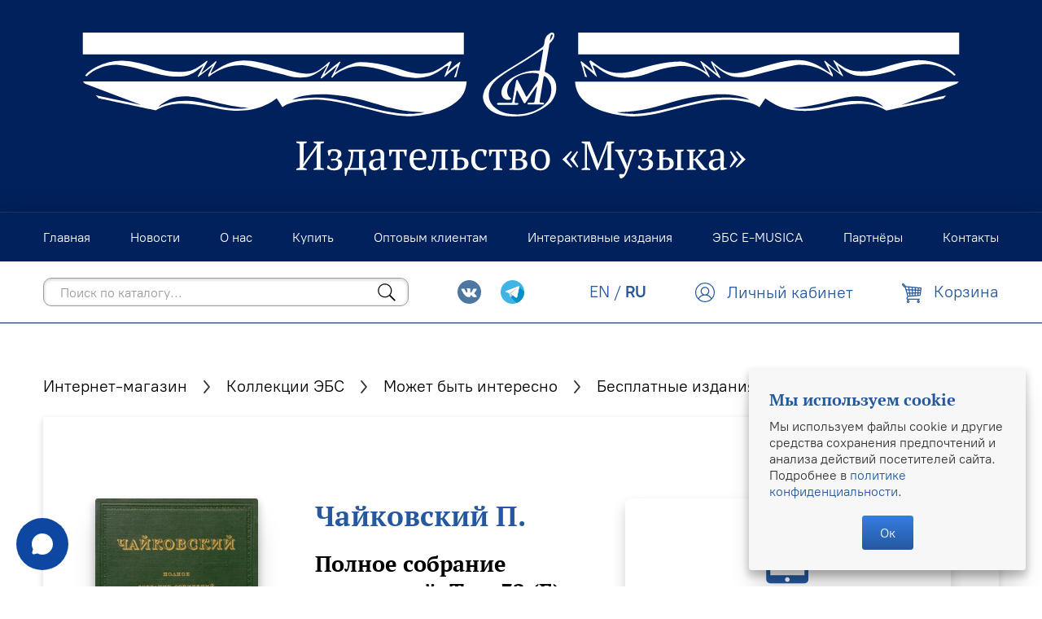

--- FILE ---
content_type: text/html; charset=utf-8
request_url: https://www.musica.ru/product/polnoe-sobranie-sochineniy-tom-32-b-sekstet-vospominaniya-o-florentsii-partitura-i-partii
body_size: 21567
content:
<!doctype html>
<html style="--color-btn-bg:#525665;
--color-btn-bg-is-dark:true;
--bg:#ffffff;
--bg-is-dark:false;

--color-text: var(--color-text-dark);
--color-text-minor-shade: var(--color-text-dark-minor-shade);
--color-text-major-shade: var(--color-text-dark-major-shade);
--color-text-half-shade: var(--color-text-dark-half-shade);

--color-notice-warning-is-dark:false;
--color-notice-success-is-dark:false;
--color-notice-error-is-dark:false;
--color-notice-info-is-dark:false;
--color-form-controls-bg:var(--bg);
--color-form-controls-bg-disabled:var(--bg-minor-shade);
--color-form-controls-border-color:var(--bg-half-shade);
--color-form-controls-color:var(--color-text);
--is-editor:false;

" lang="ru">
  <head><link media='print' onload='this.media="all"' rel='stylesheet' type='text/css' href='/served_assets/public/jquery.modal-0c2631717f4ce8fa97b5d04757d294c2bf695df1d558678306d782f4bf7b4773.css'><meta data-config="{&quot;product_id&quot;:437513010}" name="page-config" content="" /><meta data-config="{&quot;money_with_currency_format&quot;:{&quot;delimiter&quot;:&quot; &quot;,&quot;separator&quot;:&quot;.&quot;,&quot;format&quot;:&quot;%n %u&quot;,&quot;unit&quot;:&quot;₽&quot;,&quot;show_price_without_cents&quot;:1},&quot;currency_code&quot;:&quot;RUR&quot;,&quot;currency_iso_code&quot;:&quot;RUB&quot;,&quot;default_currency&quot;:{&quot;title&quot;:&quot;Российский рубль&quot;,&quot;code&quot;:&quot;RUR&quot;,&quot;rate&quot;:1.0,&quot;format_string&quot;:&quot;%n %u&quot;,&quot;unit&quot;:&quot;₽&quot;,&quot;price_separator&quot;:&quot;&quot;,&quot;is_default&quot;:true,&quot;price_delimiter&quot;:&quot;&quot;,&quot;show_price_with_delimiter&quot;:true,&quot;show_price_without_cents&quot;:true},&quot;facebook&quot;:{&quot;pixelActive&quot;:false,&quot;currency_code&quot;:&quot;RUB&quot;,&quot;use_variants&quot;:null},&quot;vk&quot;:{&quot;pixel_active&quot;:null,&quot;price_list_id&quot;:null},&quot;new_ya_metrika&quot;:true,&quot;ecommerce_data_container&quot;:&quot;dataLayer&quot;,&quot;common_js_version&quot;:&quot;v2&quot;,&quot;vue_ui_version&quot;:null,&quot;feedback_captcha_enabled&quot;:&quot;1&quot;,&quot;account_id&quot;:1182556,&quot;hide_items_out_of_stock&quot;:false,&quot;forbid_order_over_existing&quot;:false,&quot;minimum_items_price&quot;:null,&quot;enable_comparison&quot;:true,&quot;locale&quot;:&quot;ru&quot;,&quot;client_group&quot;:null,&quot;consent_to_personal_data&quot;:{&quot;active&quot;:true,&quot;obligatory&quot;:true,&quot;description&quot;:&quot;\u003cp\u003eНастоящим подтверждаю, что я ознакомлен и согласен с условиями \u003ca href=\&quot;/page/oferta\&quot; target=\&quot;blank\&quot;\u003eоферты и политики конфиденциальности\u003c/a\u003e.\u003c/p\u003e&quot;},&quot;recaptcha_key&quot;:&quot;6LfXhUEmAAAAAOGNQm5_a2Ach-HWlFKD3Sq7vfFj&quot;,&quot;recaptcha_key_v3&quot;:&quot;6LcZi0EmAAAAAPNov8uGBKSHCvBArp9oO15qAhXa&quot;,&quot;yandex_captcha_key&quot;:&quot;ysc1_ec1ApqrRlTZTXotpTnO8PmXe2ISPHxsd9MO3y0rye822b9d2&quot;,&quot;checkout_float_order_content_block&quot;:false,&quot;available_products_characteristics_ids&quot;:null,&quot;sber_id_app_id&quot;:&quot;5b5a3c11-72e5-4871-8649-4cdbab3ba9a4&quot;,&quot;theme_generation&quot;:4,&quot;quick_checkout_captcha_enabled&quot;:false,&quot;max_order_lines_count&quot;:500,&quot;sber_bnpl_min_amount&quot;:1000,&quot;sber_bnpl_max_amount&quot;:150000,&quot;counter_settings&quot;:{&quot;data_layer_name&quot;:&quot;dataLayer&quot;,&quot;new_counters_setup&quot;:false,&quot;add_to_cart_event&quot;:true,&quot;remove_from_cart_event&quot;:true,&quot;add_to_wishlist_event&quot;:true},&quot;site_setting&quot;:{&quot;show_cart_button&quot;:true,&quot;show_service_button&quot;:false,&quot;show_marketplace_button&quot;:false,&quot;show_quick_checkout_button&quot;:true},&quot;warehouses&quot;:[],&quot;captcha_type&quot;:&quot;google&quot;,&quot;human_readable_urls&quot;:false}" name="shop-config" content="" /><meta name='js-evnvironment' content='production' /><meta name='default-locale' content='ru' /><meta name='insales-redefined-api-methods' content="[]" /><script type="text/javascript" src="https://static.insales-cdn.com/assets/common-js/common.v2.25.28.js"></script><script type="text/javascript" src="https://static.insales-cdn.com/assets/static-versioned/v3.72/static/libs/lodash/4.17.21/lodash.min.js"></script>
<!--InsalesCounter -->
<script type="text/javascript">
(function() {
  if (typeof window.__insalesCounterId !== 'undefined') {
    return;
  }

  try {
    Object.defineProperty(window, '__insalesCounterId', {
      value: 1182556,
      writable: true,
      configurable: true
    });
  } catch (e) {
    console.error('InsalesCounter: Failed to define property, using fallback:', e);
    window.__insalesCounterId = 1182556;
  }

  if (typeof window.__insalesCounterId === 'undefined') {
    console.error('InsalesCounter: Failed to set counter ID');
    return;
  }

  let script = document.createElement('script');
  script.async = true;
  script.src = '/javascripts/insales_counter.js?7';
  let firstScript = document.getElementsByTagName('script')[0];
  firstScript.parentNode.insertBefore(script, firstScript);
})();
</script>
<!-- /InsalesCounter -->
      <script>gtmDataLayer = []; gtmDataLayer.push({
      'ecommerce': {
        'detail': {
          'products': [{"id":"437513010","name":"Полное собрание сочинений. Том 32 (Б). Секстет «Воспоминания о Флоренции». Партитура и партии","category":"Каталог/Камерная музыка","price":"0.0"}]
         }
       }
    });</script>
      <!-- Google Tag Manager -->
      <script>(function(w,d,s,l,i){w[l]=w[l]||[];w[l].push({'gtm.start':
      new Date().getTime(),event:'gtm.js'});var f=d.getElementsByTagName(s)[0],
      j=d.createElement(s),dl=l!='dataLayer'?'&l='+l:'';j.async=true;j.src=
      'https://www.googletagmanager.com/gtm.js?id='+i+dl;f.parentNode.insertBefore(j,f);
      })(window,document,'script','gtmDataLayer','GTM-PX7FMSL');
      </script>
      <!-- End Google Tag Manager -->

    <!-- meta -->
<meta charset="UTF-8">
<meta data-config="{&quot;static-versioned&quot;: &quot;1.38&quot;}" name="theme-meta-data" content="">

    <title>
      Полное собрание сочинений. Том 32 (Б). Секстет «Воспоминания о Флоренции». Партитура и партии — купить за 0 ₽ | Издательство «Музыка»
</title>
<meta name="description" content="Цена — 0 ₽. Смотрите все товары раздела «Бесплатные издания». 🎵 Полное собрание сочинений П. И. Чайковского в 63 томах было опубликовано в 1940–1990 годах издательством «Музыка» (до 1964 — «Музгиз»)....">

<meta name="robots" content="index,follow">
<meta http-equiv="X-UA-Compatible" content="IE=edge,chrome=1">
<meta name="viewport" content="width=device-width, initial-scale=1.0">
<meta name="SKYPE_TOOLBAR" content="SKYPE_TOOLBAR_PARSER_COMPATIBLE">
<meta name="format-detection" content="telephone=no">

<meta name="yandex-verification" content="d916f195dfbf3b1d">
<meta name="yandex-verification" content="811f64ef68bb4705">
<meta name="google-site-verification" content="ACCgtxxo0TQylEfu1mPv_BUfoVReMvHrJVpk2aD6-8k">

<!-- canonical url -->
<link rel="canonical" href="https://www.musica.ru/product/polnoe-sobranie-sochineniy-tom-32-b-sekstet-vospominaniya-o-florentsii-partitura-i-partii">


    <meta property="og:title" content="Полное собрание сочинений. Том 32 (Б). Секстет «Воспоминания о Флоренции». Партитура и партии">
    <meta property="og:type" content="website">
    <meta property="og:url" content="https://www.musica.ru/product/polnoe-sobranie-sochineniy-tom-32-b-sekstet-vospominaniya-o-florentsii-partitura-i-partii">

    
      <meta property="og:image" content="https://static.insales-cdn.com/images/products/1/6329/2656622777/100120130.jpg">
    




<!-- icons -->
<link rel="icon" type="image/png" sizes="32x32" href="https://static.insales-cdn.com/assets/1/5117/1913853/1761147182/favicon.png"><style media="screen">
  @supports (content-visibility: hidden) {
    body:not(.settings_loaded) {
      content-visibility: hidden;
    }
  }
  @supports not (content-visibility: hidden) {
    body:not(.settings_loaded) {
      visibility: hidden;
    }
  }
</style>

  <meta name='product-id' content='437513010' />
</head>

  <body class="body" data-multi-lang="false">
    <noscript>
<div class="njs-alert-overlay">
  <div class="njs-alert-wrapper">
    <div class="njs-alert">
      <p></p>
    </div>
  </div>
</div>
</noscript>


    <header class="header" role="banner">
  
 
  <div id="header-brand" class="header-brand flex center">
    
      <div class="grid-container" itemscope itemtype="http://schema.org/Organization">
    
    <a href="/" itemprop="url" class="flex justify-center">
       
        <img class="h-[5rem] lg:h-[9rem]" src="https://static.insales-cdn.com/assets/1/5117/1913853/1761147182/header-logo-musica.svg">
      
    </a>
    
      </div>
    
  </div>

  <div id="header-sticky" class="header-sticky">
    <nav class="header-nav pv-1">
      <ul class="header-nav-menu-list grid-container">
        

        
          <li class="header-nav-item">
            <a
              href="/"
              class="header-nav-link"
              
            >
              <span class="link-element">Главная</span>
            </a>
          </li>
        
          <li class="header-nav-item">
            <a
              href="https://info.musica.ru/"
              class="header-nav-link"
              
                rel="noopener" target="_blank"
              
            >
              <span class="link-element">Новости</span>
            </a>
          </li>
        
          <li class="header-nav-item">
            <a
              href="/page/about-us"
              class="header-nav-link"
              
            >
              <span class="link-element">О нас</span>
            </a>
          </li>
        
          <li class="header-nav-item">
            <a
              href="/collection/all"
              class="header-nav-link"
              
            >
              <span class="link-element">Купить</span>
            </a>
          </li>
        
          <li class="header-nav-item">
            <a
              href="/page/wholesale"
              class="header-nav-link"
              
            >
              <span class="link-element">Оптовым клиентам</span>
            </a>
          </li>
        
          <li class="header-nav-item">
            <a
              href="/page/interactive"
              class="header-nav-link"
              
            >
              <span class="link-element">Интерактивные издания</span>
            </a>
          </li>
        
          <li class="header-nav-item">
            <a
              href="https://www.musica.ru/page/e-musica"
              class="header-nav-link"
              
            >
              <span class="link-element">ЭБС E-MUSICA</span>
            </a>
          </li>
        
          <li class="header-nav-item">
            <a
              href="/page/partners"
              class="header-nav-link"
              
            >
              <span class="link-element">Партнёры</span>
            </a>
          </li>
        
          <li class="header-nav-item">
            <a
              href="/page/contacts"
              class="header-nav-link"
              
            >
              <span class="link-element">Контакты</span>
            </a>
          </li>
        
      </ul>
    </nav>

    <div class="header-features flex center">
      <div class="grid-container">
        <div class="flex flex-row flex-wrap vertical-center space-between">
          <div>
            <div class="hamburger-wrapper flex-row mv-05">
              <div class="hamburger hamburger--squeeze">
                <div class="hamburger-box">
                  <div class="hamburger-inner"></div>
                </div>
              </div>
            </div>
          </div>

          
            <div class="header-search-form-wrapper flex flex-row vertical-center">
              <div class="header-search-form-container mv-05">
                <form class="header-search-form" action="/collection/all" method="get" role="search">
                  <input type="hidden" name="lang" value="ru">
                  <input
                    id="header-search"
                    class="header-search-form-input text-small"
                    type="search"
                    name="q"
                    value=""
                    placeholder="Поиск по каталогу..."
                    autocomplete="off"
                    data-search-field
                  >
                  <button type="submit" class="header-search-form-icon icon"><svg version="1.1" xmlns="http://www.w3.org/2000/svg" x="0px" y="0px" viewBox="0 0 18 18">
	<path fill-rule="evenodd" clip-rule="evenodd" d="M12.615,11.589c0.978-1.204,1.564-2.739,1.564-4.411c0-3.866-3.134-7-7-7
		s-7,3.134-7,7c0,3.866,3.134,7,7,7c1.672,0,3.207-0.586,4.411-1.564l5.207,5.207l1.025-1.025L12.615,11.589z M7.179,13.179
		c-3.314,0-6-2.686-6-6s2.686-6,6-6s6,2.686,6,6S10.492,13.179,7.179,13.179z"/>
</svg>
</button>

                  <div id="header-autocomplete-suggestions" class="autocomplete-suggestions display-none"></div>
                </form>
              </div>
            </div>
          

          <div class="flex flex-row vertical-center end mv-05 ml-auto pl-2">
            
              <div class="header-social text-tiny ml-1">
                <a href="https://vk.com/music_izdat" rel="noopener" target="_blank">
                  <span class="icon icon-social mr-1"><?xml version="1.0" encoding="utf-8"?>
<svg version="1.1" id="Capa_1" xmlns="http://www.w3.org/2000/svg" xmlns:xlink="http://www.w3.org/1999/xlink" x="0px" y="0px"
	 viewBox="0 0 511.962 511.962" enable-background="new 0 0 511.962 511.962" xml:space="preserve">
<g>
	<g>
		<circle id="XMLID_11_" fill="#4D76A1" cx="255.981" cy="255.981" r="255.981"/>
	</g>
	<path fill-rule="evenodd" clip-rule="evenodd" fill="#FFFFFF" d="M246.312,368.252h20.091c0,0,6.069-0.666,9.167-4.006
		c2.852-3.066,2.761-8.825,2.761-8.825s-0.392-26.959,12.12-30.929c12.334-3.911,28.173,26.055,44.96,37.577
		c12.695,8.72,22.341,6.808,22.341,6.808l44.887-0.625c0,0,23.482-1.447,12.348-19.909c-0.913-1.51-6.484-13.657-33.375-38.618
		c-28.145-26.124-24.376-21.898,9.528-67.087c20.648-27.52,28.903-44.321,26.325-51.517c-2.46-6.854-17.646-5.042-17.646-5.042
		l-50.541,0.315c0,0-3.746-0.511-6.525,1.15c-2.715,1.629-4.463,5.426-4.463,5.426s-7.999,21.296-18.668,39.407
		c-22.505,38.216-31.504,40.233-35.182,37.86c-8.556-5.53-6.42-22.218-6.42-34.073c0-37.034,5.617-52.476-10.938-56.473
		c-5.494-1.328-9.537-2.204-23.587-2.345c-18.033-0.187-33.297,0.055-41.939,4.289c-5.75,2.815-10.185,9.09-7.483,9.45
		c3.34,0.447,10.906,2.04,14.917,7.502c5.179,7.045,4.997,22.87,4.997,22.87s2.975,43.596-6.95,49.012
		c-6.813,3.714-16.158-3.87-36.222-38.54c-10.281-17.76-18.042-37.39-18.042-37.39s-1.497-3.669-4.166-5.631
		c-3.24-2.377-7.766-3.135-7.766-3.135l-48.027,0.315c0,0-7.21,0.201-9.856,3.336c-2.355,2.788-0.187,8.556-0.187,8.556
		s37.6,87.968,80.174,132.298C201.981,370.921,246.312,368.252,246.312,368.252L246.312,368.252z"/>
</g>
</svg>
</span>
                </a>
                
                <a href="https://t.me/muzyka_publishing_house" rel="noopener" target="_blank">
                  <span class="icon icon-social mr-1"><?xml version="1.0" encoding="utf-8"?>
<svg version="1.1" id="Layer_1" xmlns="http://www.w3.org/2000/svg" xmlns:xlink="http://www.w3.org/1999/xlink" x="0px" y="0px"
	 viewBox="0 0 512 512" enable-background="new 0 0 512 512" xml:space="preserve">
<circle fill="#41B4E6" cx="256" cy="256" r="256"/>
<path fill="#0091C8" d="M511.924,250.077L398.283,136.625l-185.108,225.63l133.284,133.284C443.197,458.988,512,365.535,512,256
	C512,254.019,511.969,252.045,511.924,250.077z"/>
<path fill="#FFFFFF" d="M383.717,133.52c10.206-3.982,20.756,4.948,18.515,15.67l-45.77,218.781
	c-2.138,10.257-14.188,14.877-22.635,8.671l-69.094-50.717l-35.219,35.961c-6.189,6.31-16.86,3.741-19.515-4.672l-25.41-80.662
	l-68.112-20.118c-8.947-2.638-9.464-15.084-0.793-18.48L383.717,133.52z M350.118,182.065c2.982-2.638-0.483-7.292-3.862-5.189
	l-147.015,91.177c-2.586,1.603-3.775,4.758-2.862,7.671l20.049,88.04c0.397,1.345,2.327,1.155,2.5-0.241l4.482-67.094
	c0.172-1.655,0.965-3.172,2.207-4.275L350.118,182.065z"/>
<path fill="#9EC2E5" d="M346.257,176.876c3.379-2.103,6.844,2.551,3.862,5.189l-124.5,110.089c-1.241,1.103-2.034,2.62-2.207,4.275
	l-4.482,67.094c-0.172,1.396-2.103,1.586-2.5,0.241l-20.049-88.04c-0.914-2.913,0.276-6.068,2.862-7.671L346.257,176.876z"/>
<path fill="#FFFFFF" d="M217.154,364.678c-3.241-1.155-5.982-3.741-7.154-7.465l-25.41-80.662l-68.112-20.118
	c-8.947-2.638-9.464-15.084-0.793-18.48L383.717,133.52c6.585-2.569,13.326,0.241,16.653,5.448
	c-0.621-0.948-1.362-1.827-2.189-2.603L216.343,284.81v6.499l-1-0.724l1,40.926v32.823c0.259,0.121,0.534,0.224,0.81,0.31v0.034
	H217.154z"/>
<g>
	<path fill="#FFFFFF" d="M402.525,145.518c0.052,1.172-0.034,2.413-0.293,3.672l-45.77,218.781
		c-2.138,10.257-14.188,14.877-22.635,8.671l-69.094-50.717l-48.39-34.616v-6.499l181.838-148.446
		c0.827,0.776,1.569,1.655,2.189,2.603c0.121,0.207,0.241,0.396,0.362,0.586c0.103,0.207,0.224,0.414,0.328,0.603
		c0.103,0.207,0.207,0.414,0.293,0.621c0.103,0.224,0.19,0.431,0.276,0.655c0.069,0.19,0.155,0.396,0.224,0.621
		c0.224,0.672,0.396,1.362,0.517,2.086C402.439,144.587,402.491,145.036,402.525,145.518z"/>
	<path fill="#B9B9BE" d="M264.733,325.925l-35.219,35.961c-0.293,0.293-0.603,0.586-0.914,0.845
		c-0.31,0.259-0.621,0.483-0.948,0.707c-0.017,0.017-0.017,0.017-0.017,0.017c-0.655,0.431-1.327,0.793-2.034,1.086
		c-0.362,0.138-0.707,0.276-1.069,0.362c-1.5,0.448-3.034,0.569-4.551,0.414c-0.396-0.034-0.793-0.103-1.172-0.172
		c-0.052,0-0.103-0.017-0.155-0.034c-0.379-0.103-0.759-0.207-1.138-0.328c-0.121-0.034-0.241-0.069-0.362-0.138l-0.81-33.133
		V291.31L264.733,325.925z"/>
</g>
<g>
	<path fill="#DADDE0" d="M228.6,362.73c-0.31,0.259-0.621,0.5-0.948,0.724v-0.017C227.98,363.213,228.29,362.989,228.6,362.73z"/>
	<path fill="#DADDE0" d="M227.652,363.437v0.017c0,0,0-0.017-0.017,0C227.635,363.454,227.635,363.454,227.652,363.437z"/>
	<path fill="#DADDE0" d="M225.601,364.541c0.707-0.293,1.379-0.655,2.034-1.086C226.98,363.885,226.29,364.247,225.601,364.541z"/>
	<path fill="#DADDE0" d="M219.981,365.316c1.517,0.155,3.051,0.034,4.551-0.414c-1.086,0.345-2.207,0.5-3.327,0.5
		c-0.345,0-0.69-0.017-1.017-0.052C220.119,365.351,220.05,365.351,219.981,365.316z"/>
</g>
<g>
	<path fill="#FFFFFF" d="M221.205,365.402c-0.345,0-0.69-0.017-1.017-0.052C220.515,365.385,220.86,365.402,221.205,365.402z"/>
	<path fill="#FFFFFF" d="M219.981,365.316c0.069,0.034,0.138,0.034,0.207,0.034c-0.362-0.017-0.69-0.069-1.034-0.138
		C219.429,365.265,219.705,365.299,219.981,365.316z"/>
</g>
<g>
	<path fill="#DADDE0" d="M219.981,365.316c-0.276-0.017-0.552-0.052-0.827-0.103c-0.121-0.017-0.241-0.034-0.345-0.069
		C219.188,365.213,219.584,365.282,219.981,365.316z"/>
	<path fill="#DADDE0" d="M217.516,364.782c0.379,0.121,0.759,0.224,1.138,0.328c-0.155-0.034-0.31-0.069-0.465-0.103
		c-0.069-0.017-0.138-0.034-0.19-0.069C217.843,364.903,217.671,364.851,217.516,364.782z"/>
</g>
<g>
	<path fill="#FFFFFF" d="M218.188,365.006c0.155,0.034,0.31,0.069,0.465,0.103C218.498,365.092,218.343,365.058,218.188,365.006z"/>
	<path fill="#FFFFFF" d="M217.516,364.782c0.155,0.069,0.328,0.121,0.483,0.155c-0.259-0.052-0.517-0.138-0.776-0.241
		C217.326,364.73,217.412,364.765,217.516,364.782z"/>
</g>
<path fill="#DADDE0" d="M217.516,364.782c-0.103-0.017-0.19-0.052-0.293-0.086c-0.017,0.017-0.052,0-0.069-0.017v-0.034
	C217.274,364.713,217.395,364.747,217.516,364.782z"/>
<path fill="#D1D1D1" d="M216.343,331.511l0.81,33.133c-0.276-0.086-0.552-0.19-0.81-0.31V331.511z"/>
<polygon fill="#DADDE0" points="216.343,291.309 216.343,331.511 215.343,290.585 "/>
<path fill="#D2D2D7" d="M350.118,182.065l-124.5,110.089c-1.241,1.103-2.034,2.62-2.207,4.275l-4.474,67.1
	c-0.172,1.396-2.103,1.586-2.517,0.241l-20.04-88.045c-0.914-2.913,0.276-6.068,2.862-7.671l147.015-91.177
	C349.636,174.773,353.101,179.428,350.118,182.065z"/>
</svg>
</span>
                </a>
                
              </div>
            

            <div class="language-switcher mv-075">
              <a href="?lang=en" class="link-element ">EN</a>
              /
              <a href="?lang=ru" class="link-element bold">RU</a>
            </div>

            <div class="header-client-section ml-auto">
              <a class="link-element" href="/client_account/login">
                <div class="display-none" data-header-client-link>
                  <span class="icon icon-avatar mr-05"><svg version="1.1" id="Layer_1" xmlns="http://www.w3.org/2000/svg" xmlns:xlink="http://www.w3.org/1999/xlink" x="0px" y="0px"
	 viewBox="0 0 36.22 36.22" enable-background="new 0 0 36.22 36.22" xml:space="preserve">
<path fill="#25589E" d="M34.796,11.055c-0.914-2.158-2.221-4.095-3.882-5.756c-1.662-1.663-3.598-2.969-5.755-3.881
	c-4.465-1.891-9.634-1.891-14.097,0C8.911,2.325,6.974,3.631,5.306,5.299c-1.663,1.663-2.969,3.599-3.881,5.756
	C0.48,13.285,0,15.656,0,18.104c0,2.445,0.48,4.817,1.425,7.049c0.909,2.145,2.206,4.071,3.854,5.725
	c0.003,0.004,0.007,0.007,0.01,0.011c0.006,0.006,0.011,0.013,0.017,0.019c1.661,1.663,3.598,2.969,5.756,3.882
	c2.23,0.945,4.602,1.424,7.049,1.424c2.444,0,4.817-0.479,7.049-1.424c2.159-0.915,4.096-2.221,5.755-3.881
	c1.663-1.662,2.969-3.598,3.882-5.756c0.945-2.232,1.424-4.604,1.424-7.049S35.741,13.287,34.796,11.055z M11.933,15.771
	c0-3.406,2.771-6.178,6.178-6.178s6.178,2.771,6.178,6.178c0,3.407-2.772,6.179-6.178,6.179S11.933,19.178,11.933,15.771z
	 M17.606,23.747h0.465c0.013,0,0.026,0.002,0.039,0.002s0.026-0.002,0.039-0.002h0.458c4.412,0,8.479,2.466,10.547,6.329
	c-2.909,2.686-6.782,4.342-11.044,4.342c-4.264,0-8.14-1.658-11.049-4.347C9.131,26.211,13.196,23.747,17.606,23.747z
	 M26.098,24.167c-1.147-0.746-2.39-1.308-3.689-1.681c0.48-0.308,0.931-0.663,1.34-1.072c0.732-0.731,1.307-1.584,1.709-2.536
	c0.416-0.985,0.627-2.03,0.627-3.104c0-1.075-0.211-2.119-0.627-3.104c-0.401-0.951-0.977-1.805-1.709-2.536
	c-0.733-0.733-1.586-1.308-2.535-1.709c-1.968-0.832-4.242-0.832-6.209,0c-0.949,0.401-1.803,0.976-2.536,1.709
	c-0.732,0.732-1.307,1.586-1.709,2.536c-0.416,0.984-0.627,2.028-0.627,3.104c0,1.075,0.211,2.12,0.627,3.104
	c0.402,0.951,0.977,1.804,1.709,2.535c0.409,0.41,0.86,0.764,1.34,1.072c-1.3,0.373-2.543,0.935-3.69,1.681
	c-1.796,1.168-3.281,2.733-4.36,4.565c-2.463-2.858-3.963-6.568-3.963-10.627c0-8.995,7.318-16.313,16.313-16.313
	c8.995,0,16.313,7.318,16.313,16.313c0,4.06-1.501,7.77-3.964,10.628C29.383,26.903,27.898,25.337,26.098,24.167z"/>
</svg>
</span>
                  <span class="header-client-link-label link-element">Личный кабинет</span>
                </div>

                <div class="display-none" data-header-client-avatar>
                  <span class="icon icon-avatar mr-05"><svg version="1.1" id="Layer_1" xmlns="http://www.w3.org/2000/svg" xmlns:xlink="http://www.w3.org/1999/xlink" x="0px" y="0px"
	 viewBox="0 0 36.22 36.22" enable-background="new 0 0 36.22 36.22" xml:space="preserve">
<path fill="#25589E" d="M34.796,11.055c-0.914-2.158-2.221-4.095-3.882-5.756c-1.662-1.663-3.598-2.969-5.755-3.881
	c-4.465-1.891-9.634-1.891-14.097,0C8.911,2.325,6.974,3.631,5.306,5.299c-1.663,1.663-2.969,3.599-3.881,5.756
	C0.48,13.285,0,15.656,0,18.104c0,2.445,0.48,4.817,1.425,7.049c0.909,2.145,2.206,4.071,3.854,5.725
	c0.003,0.004,0.007,0.007,0.01,0.011c0.006,0.006,0.011,0.013,0.017,0.019c1.661,1.663,3.598,2.969,5.756,3.882
	c2.23,0.945,4.602,1.424,7.049,1.424c2.444,0,4.817-0.479,7.049-1.424c2.159-0.915,4.096-2.221,5.755-3.881
	c1.663-1.662,2.969-3.598,3.882-5.756c0.945-2.232,1.424-4.604,1.424-7.049S35.741,13.287,34.796,11.055z M11.933,15.771
	c0-3.406,2.771-6.178,6.178-6.178s6.178,2.771,6.178,6.178c0,3.407-2.772,6.179-6.178,6.179S11.933,19.178,11.933,15.771z
	 M17.606,23.747h0.465c0.013,0,0.026,0.002,0.039,0.002s0.026-0.002,0.039-0.002h0.458c4.412,0,8.479,2.466,10.547,6.329
	c-2.909,2.686-6.782,4.342-11.044,4.342c-4.264,0-8.14-1.658-11.049-4.347C9.131,26.211,13.196,23.747,17.606,23.747z
	 M26.098,24.167c-1.147-0.746-2.39-1.308-3.689-1.681c0.48-0.308,0.931-0.663,1.34-1.072c0.732-0.731,1.307-1.584,1.709-2.536
	c0.416-0.985,0.627-2.03,0.627-3.104c0-1.075-0.211-2.119-0.627-3.104c-0.401-0.951-0.977-1.805-1.709-2.536
	c-0.733-0.733-1.586-1.308-2.535-1.709c-1.968-0.832-4.242-0.832-6.209,0c-0.949,0.401-1.803,0.976-2.536,1.709
	c-0.732,0.732-1.307,1.586-1.709,2.536c-0.416,0.984-0.627,2.028-0.627,3.104c0,1.075,0.211,2.12,0.627,3.104
	c0.402,0.951,0.977,1.804,1.709,2.535c0.409,0.41,0.86,0.764,1.34,1.072c-1.3,0.373-2.543,0.935-3.69,1.681
	c-1.796,1.168-3.281,2.733-4.36,4.565c-2.463-2.858-3.963-6.568-3.963-10.627c0-8.995,7.318-16.313,16.313-16.313
	c8.995,0,16.313,7.318,16.313,16.313c0,4.06-1.501,7.77-3.964,10.628C29.383,26.903,27.898,25.337,26.098,24.167z"/>
</svg>
</span>
                  <span class="header-client-name link-element" data-header-client-name></span>
                </div>
              </a>
            </div>

            
              <a class="header-cart" href="/cart_items">
                <span class="icon icon-cart-header mr-05"><?xml version="1.0" encoding="utf-8"?>
<svg version="1.1" id="Layer_1" xmlns="http://www.w3.org/2000/svg" xmlns:xlink="http://www.w3.org/1999/xlink" x="0px" y="0px"
	 viewBox="0 0 36.22 36.22" enable-background="new 0 0 36.22 36.22" xml:space="preserve">
<path fill="#25589E" d="M10.013,23.391c-0.218-0.307-0.389-0.659-0.499-1.045L5.273,7.454c-0.608,0.062-1.206-0.16-1.635-0.615
	L0.586,3.602C0.208,3.201,0,2.669,0,2.104s0.208-1.097,0.586-1.499c0.763-0.807,2.094-0.807,2.858,0l3.052,3.237
	c0.275,0.292,0.463,0.66,0.541,1.062l28.36,2.73c0.246,0.023,0.473,0.151,0.625,0.354c0.152,0.199,0.222,0.458,0.19,0.711
	l-1.489,12.11c-0.157,1.27-1.151,2.261-2.362,2.356l-19.627,1.522c-0.075,0.007-0.155,0.009-0.234,0.009
	c-0.352,0-0.693-0.061-1.011-0.175l-1.426,3.532c-0.029,0.073-0.022,0.144,0.019,0.207c0.041,0.067,0.102,0.102,0.177,0.102h21.764
	c0.5,0,0.906,0.431,0.906,0.964c0,0.531-0.406,0.964-0.906,0.964H31.25v0.616c1.001,0.396,1.675,1.411,1.675,2.569
	c0,1.515-1.157,2.746-2.581,2.746c-1.424,0-2.581-1.231-2.581-2.746c0-1.158,0.675-2.171,1.675-2.569v-0.616H12.26v0.616
	c1.001,0.396,1.675,1.411,1.675,2.569c0,1.515-1.157,2.746-2.581,2.746c-1.424,0-2.582-1.231-2.582-2.746
	c0-1.158,0.675-2.171,1.675-2.569v-0.616h-0.192c-0.683,0-1.313-0.36-1.689-0.964c-0.375-0.607-0.44-1.366-0.17-2.033l1.476-3.658
	C9.909,23.545,9.956,23.463,10.013,23.391z M5.21,5.506c0.084-0.09,0.084-0.241,0-0.331L2.157,1.938
	C2.118,1.896,2.068,1.875,2.015,1.875c-0.055,0-0.102,0.021-0.143,0.063C1.833,1.98,1.809,2.04,1.809,2.104s0.024,0.122,0.065,0.167
	l3.052,3.235C5.005,5.589,5.131,5.589,5.21,5.506z M23.824,8.423l-4.099-0.394l0.184,3.147l3.841,0.148L23.824,8.423z M23.704,13.22
	l-3.684-0.143l0.217,3.711l3.379-0.079L23.704,13.22z M18.744,22.32l-0.208-3.598l-3.184,0.076l0.656,3.735L18.744,22.32z
	 M13.519,18.841l-3.097,0.072l0.823,2.888c0.181,0.634,0.746,1.025,1.356,0.995l1.59-0.123L13.519,18.841z M12.455,12.785
	l-3.817-0.148l1.25,4.394l3.298-0.077L12.455,12.785z M13.972,10.946l4.122,0.159l-0.19-3.251l-4.552-0.439L13.972,10.946z
	 M18.425,16.83l-0.222-3.825l-3.896-0.15l0.712,4.054L18.425,16.83z M12.12,10.874L11.48,7.236L6.976,6.802l1.115,3.917
	L12.12,10.874z M23.568,18.605l-3.223,0.077l0.205,3.499l2.934-0.229L23.568,18.605z M34.299,9.432l-3.045-0.294l-0.186,2.467
	l2.95,0.114L34.299,9.432z M33.785,13.609l-2.861-0.111l-0.231,3.043l2.74-0.065L33.785,13.609z M25.557,11.394l3.698,0.143
	l0.196-2.571l-3.824-0.368L25.557,11.394z M33.198,18.378l-2.649,0.062l-0.225,2.982l1.906-0.148
	c0.359-0.028,0.652-0.326,0.699-0.708L33.198,18.378z M25.428,16.665l3.449-0.081l0.239-3.156l-3.604-0.139L25.428,16.665z
	 M28.731,18.484l-3.353,0.079l-0.082,3.249l3.201-0.248L28.731,18.484z M12.126,33.476c0-0.449-0.345-0.815-0.77-0.815
	c-0.423,0-0.77,0.365-0.77,0.815c0,0.449,0.345,0.815,0.77,0.815C11.781,34.291,12.126,33.925,12.126,33.476z M31.116,33.476
	c0-0.449-0.347-0.815-0.77-0.815s-0.77,0.365-0.77,0.815c0,0.449,0.347,0.815,0.77,0.815S31.116,33.925,31.116,33.476z"/>
</svg>
</span>
                <span class="link-element">
                  <span class="header-cart-label">Корзина</span>
                  <span id="header-cart-counter">
                    <span class="header-cart-label">: </span>
                    <span class="header__control-bage" data-cart-positions-count>0</span> (<span
                      class="header__control-text"
                      data-cart-total-price
                    >0 ₽</span
                    >)
                  </span>
                </span>
              </a>
            
          </div>
        </div>
      </div>
    </div>
  </div>

  <div class="header-nav-mobile">
    <ul class="header-nav-mobile-list flex flex-column">
      
        <li class="header-nav-mobile-item">
          <a href="/" class="header-nav-mobile-link">
            <span class="link-element">Главная</span>
          </a>
        </li>
      
        <li class="header-nav-mobile-item">
          <a href="https://info.musica.ru/" class="header-nav-mobile-link">
            <span class="link-element">Новости</span>
          </a>
        </li>
      
        <li class="header-nav-mobile-item">
          <a href="/page/about-us" class="header-nav-mobile-link">
            <span class="link-element">О нас</span>
          </a>
        </li>
      
        <li class="header-nav-mobile-item">
          <a href="/collection/all" class="header-nav-mobile-link">
            <span class="link-element">Купить</span>
          </a>
        </li>
      
        <li class="header-nav-mobile-item">
          <a href="/page/wholesale" class="header-nav-mobile-link">
            <span class="link-element">Оптовым клиентам</span>
          </a>
        </li>
      
        <li class="header-nav-mobile-item">
          <a href="/page/interactive" class="header-nav-mobile-link">
            <span class="link-element">Интерактивные издания</span>
          </a>
        </li>
      
        <li class="header-nav-mobile-item">
          <a href="https://www.musica.ru/page/e-musica" class="header-nav-mobile-link">
            <span class="link-element">ЭБС E-MUSICA</span>
          </a>
        </li>
      
        <li class="header-nav-mobile-item">
          <a href="/page/partners" class="header-nav-mobile-link">
            <span class="link-element">Партнёры</span>
          </a>
        </li>
      
        <li class="header-nav-mobile-item">
          <a href="/page/contacts" class="header-nav-mobile-link">
            <span class="link-element">Контакты</span>
          </a>
        </li>
      
    </ul>

    <div class="header-social-mobile flex center text-tiny mt-4 mb-1">
      <a href="https://vk.com/music_izdat" rel="noopener" target="_blank">
        <span class="icon icon-social mr-1"><?xml version="1.0" encoding="utf-8"?>
<svg version="1.1" id="Capa_1" xmlns="http://www.w3.org/2000/svg" xmlns:xlink="http://www.w3.org/1999/xlink" x="0px" y="0px"
	 viewBox="0 0 511.962 511.962" enable-background="new 0 0 511.962 511.962" xml:space="preserve">
<g>
	<g>
		<circle id="XMLID_11_" fill="#4D76A1" cx="255.981" cy="255.981" r="255.981"/>
	</g>
	<path fill-rule="evenodd" clip-rule="evenodd" fill="#FFFFFF" d="M246.312,368.252h20.091c0,0,6.069-0.666,9.167-4.006
		c2.852-3.066,2.761-8.825,2.761-8.825s-0.392-26.959,12.12-30.929c12.334-3.911,28.173,26.055,44.96,37.577
		c12.695,8.72,22.341,6.808,22.341,6.808l44.887-0.625c0,0,23.482-1.447,12.348-19.909c-0.913-1.51-6.484-13.657-33.375-38.618
		c-28.145-26.124-24.376-21.898,9.528-67.087c20.648-27.52,28.903-44.321,26.325-51.517c-2.46-6.854-17.646-5.042-17.646-5.042
		l-50.541,0.315c0,0-3.746-0.511-6.525,1.15c-2.715,1.629-4.463,5.426-4.463,5.426s-7.999,21.296-18.668,39.407
		c-22.505,38.216-31.504,40.233-35.182,37.86c-8.556-5.53-6.42-22.218-6.42-34.073c0-37.034,5.617-52.476-10.938-56.473
		c-5.494-1.328-9.537-2.204-23.587-2.345c-18.033-0.187-33.297,0.055-41.939,4.289c-5.75,2.815-10.185,9.09-7.483,9.45
		c3.34,0.447,10.906,2.04,14.917,7.502c5.179,7.045,4.997,22.87,4.997,22.87s2.975,43.596-6.95,49.012
		c-6.813,3.714-16.158-3.87-36.222-38.54c-10.281-17.76-18.042-37.39-18.042-37.39s-1.497-3.669-4.166-5.631
		c-3.24-2.377-7.766-3.135-7.766-3.135l-48.027,0.315c0,0-7.21,0.201-9.856,3.336c-2.355,2.788-0.187,8.556-0.187,8.556
		s37.6,87.968,80.174,132.298C201.981,370.921,246.312,368.252,246.312,368.252L246.312,368.252z"/>
</g>
</svg>
</span>
      </a>
      
      <a href="https://t.me/muzyka_publishing_house" rel="noopener" target="_blank">
        <span class="icon icon-social mr-1"><?xml version="1.0" encoding="utf-8"?>
<svg version="1.1" id="Layer_1" xmlns="http://www.w3.org/2000/svg" xmlns:xlink="http://www.w3.org/1999/xlink" x="0px" y="0px"
	 viewBox="0 0 512 512" enable-background="new 0 0 512 512" xml:space="preserve">
<circle fill="#41B4E6" cx="256" cy="256" r="256"/>
<path fill="#0091C8" d="M511.924,250.077L398.283,136.625l-185.108,225.63l133.284,133.284C443.197,458.988,512,365.535,512,256
	C512,254.019,511.969,252.045,511.924,250.077z"/>
<path fill="#FFFFFF" d="M383.717,133.52c10.206-3.982,20.756,4.948,18.515,15.67l-45.77,218.781
	c-2.138,10.257-14.188,14.877-22.635,8.671l-69.094-50.717l-35.219,35.961c-6.189,6.31-16.86,3.741-19.515-4.672l-25.41-80.662
	l-68.112-20.118c-8.947-2.638-9.464-15.084-0.793-18.48L383.717,133.52z M350.118,182.065c2.982-2.638-0.483-7.292-3.862-5.189
	l-147.015,91.177c-2.586,1.603-3.775,4.758-2.862,7.671l20.049,88.04c0.397,1.345,2.327,1.155,2.5-0.241l4.482-67.094
	c0.172-1.655,0.965-3.172,2.207-4.275L350.118,182.065z"/>
<path fill="#9EC2E5" d="M346.257,176.876c3.379-2.103,6.844,2.551,3.862,5.189l-124.5,110.089c-1.241,1.103-2.034,2.62-2.207,4.275
	l-4.482,67.094c-0.172,1.396-2.103,1.586-2.5,0.241l-20.049-88.04c-0.914-2.913,0.276-6.068,2.862-7.671L346.257,176.876z"/>
<path fill="#FFFFFF" d="M217.154,364.678c-3.241-1.155-5.982-3.741-7.154-7.465l-25.41-80.662l-68.112-20.118
	c-8.947-2.638-9.464-15.084-0.793-18.48L383.717,133.52c6.585-2.569,13.326,0.241,16.653,5.448
	c-0.621-0.948-1.362-1.827-2.189-2.603L216.343,284.81v6.499l-1-0.724l1,40.926v32.823c0.259,0.121,0.534,0.224,0.81,0.31v0.034
	H217.154z"/>
<g>
	<path fill="#FFFFFF" d="M402.525,145.518c0.052,1.172-0.034,2.413-0.293,3.672l-45.77,218.781
		c-2.138,10.257-14.188,14.877-22.635,8.671l-69.094-50.717l-48.39-34.616v-6.499l181.838-148.446
		c0.827,0.776,1.569,1.655,2.189,2.603c0.121,0.207,0.241,0.396,0.362,0.586c0.103,0.207,0.224,0.414,0.328,0.603
		c0.103,0.207,0.207,0.414,0.293,0.621c0.103,0.224,0.19,0.431,0.276,0.655c0.069,0.19,0.155,0.396,0.224,0.621
		c0.224,0.672,0.396,1.362,0.517,2.086C402.439,144.587,402.491,145.036,402.525,145.518z"/>
	<path fill="#B9B9BE" d="M264.733,325.925l-35.219,35.961c-0.293,0.293-0.603,0.586-0.914,0.845
		c-0.31,0.259-0.621,0.483-0.948,0.707c-0.017,0.017-0.017,0.017-0.017,0.017c-0.655,0.431-1.327,0.793-2.034,1.086
		c-0.362,0.138-0.707,0.276-1.069,0.362c-1.5,0.448-3.034,0.569-4.551,0.414c-0.396-0.034-0.793-0.103-1.172-0.172
		c-0.052,0-0.103-0.017-0.155-0.034c-0.379-0.103-0.759-0.207-1.138-0.328c-0.121-0.034-0.241-0.069-0.362-0.138l-0.81-33.133
		V291.31L264.733,325.925z"/>
</g>
<g>
	<path fill="#DADDE0" d="M228.6,362.73c-0.31,0.259-0.621,0.5-0.948,0.724v-0.017C227.98,363.213,228.29,362.989,228.6,362.73z"/>
	<path fill="#DADDE0" d="M227.652,363.437v0.017c0,0,0-0.017-0.017,0C227.635,363.454,227.635,363.454,227.652,363.437z"/>
	<path fill="#DADDE0" d="M225.601,364.541c0.707-0.293,1.379-0.655,2.034-1.086C226.98,363.885,226.29,364.247,225.601,364.541z"/>
	<path fill="#DADDE0" d="M219.981,365.316c1.517,0.155,3.051,0.034,4.551-0.414c-1.086,0.345-2.207,0.5-3.327,0.5
		c-0.345,0-0.69-0.017-1.017-0.052C220.119,365.351,220.05,365.351,219.981,365.316z"/>
</g>
<g>
	<path fill="#FFFFFF" d="M221.205,365.402c-0.345,0-0.69-0.017-1.017-0.052C220.515,365.385,220.86,365.402,221.205,365.402z"/>
	<path fill="#FFFFFF" d="M219.981,365.316c0.069,0.034,0.138,0.034,0.207,0.034c-0.362-0.017-0.69-0.069-1.034-0.138
		C219.429,365.265,219.705,365.299,219.981,365.316z"/>
</g>
<g>
	<path fill="#DADDE0" d="M219.981,365.316c-0.276-0.017-0.552-0.052-0.827-0.103c-0.121-0.017-0.241-0.034-0.345-0.069
		C219.188,365.213,219.584,365.282,219.981,365.316z"/>
	<path fill="#DADDE0" d="M217.516,364.782c0.379,0.121,0.759,0.224,1.138,0.328c-0.155-0.034-0.31-0.069-0.465-0.103
		c-0.069-0.017-0.138-0.034-0.19-0.069C217.843,364.903,217.671,364.851,217.516,364.782z"/>
</g>
<g>
	<path fill="#FFFFFF" d="M218.188,365.006c0.155,0.034,0.31,0.069,0.465,0.103C218.498,365.092,218.343,365.058,218.188,365.006z"/>
	<path fill="#FFFFFF" d="M217.516,364.782c0.155,0.069,0.328,0.121,0.483,0.155c-0.259-0.052-0.517-0.138-0.776-0.241
		C217.326,364.73,217.412,364.765,217.516,364.782z"/>
</g>
<path fill="#DADDE0" d="M217.516,364.782c-0.103-0.017-0.19-0.052-0.293-0.086c-0.017,0.017-0.052,0-0.069-0.017v-0.034
	C217.274,364.713,217.395,364.747,217.516,364.782z"/>
<path fill="#D1D1D1" d="M216.343,331.511l0.81,33.133c-0.276-0.086-0.552-0.19-0.81-0.31V331.511z"/>
<polygon fill="#DADDE0" points="216.343,291.309 216.343,331.511 215.343,290.585 "/>
<path fill="#D2D2D7" d="M350.118,182.065l-124.5,110.089c-1.241,1.103-2.034,2.62-2.207,4.275l-4.474,67.1
	c-0.172,1.396-2.103,1.586-2.517,0.241l-20.04-88.045c-0.914-2.913,0.276-6.068,2.862-7.671l147.015-91.177
	C349.636,174.773,353.101,179.428,350.118,182.065z"/>
</svg>
</span>
      </a>
      
    </div>
  </div>
</header>


    <header>
      
    </header>

    

    <main role="main" id="main-content" class="content-wrapper flex center">
      
        <div class="content grid-container">
          <div class="product-wrapper mt-3 mb-8">
  <div class="product-breadcrumbs flex flex-row flex-wrap">
    <div class="breadcrumb-item">
      <a class="link-element" href="/collection/all">
        
          Интернет-магазин
        
      </a>
    </div>

    
    
    
      
      
      
    
      
      
        <div class="breadcrumb-item" data-breadcrumbs="2">
          <a
            class="link-element"
            title="Коллекции ЭБС"
            href="/collection/kollektsii-ebs">Коллекции ЭБС</a>
        </div>
      
      
    
      
      
        <div class="breadcrumb-item" data-breadcrumbs="3">
          <a
            class="link-element"
            title="Может быть интересно"
            href="/collection/mozhet-byt-interesno">Может быть интересно</a>
        </div>
      
      
    
      
      
        <div class="breadcrumb-item" data-breadcrumbs="4">
          <a
            class="link-element"
            title="Бесплатные издания"
            href="/collection/besplatnye-izdaniya">Бесплатные издания</a>
        </div>
      
      
    
  </div>

  <div class="product-highlight-wrapper ph-main pt-4 pb-2 mt-1">
    <div class="flex flex-row flex-wrap top space-between">
      <div class="flex flex-row flex-wrap">
        <div class="flex flex-col grow">
          <div id="product-gallery" class="product-gallery flex">
            <a class="featured-image-link ph-025" href="https://static.insales-cdn.com/r/C2o_1VH9PcE/rs:fit:2048:2048:1/q:75/plain/images/products/1/6329/2656622777/100120130.jpg@webp">
              <div class="featured-image-wrapper mb-1">
                
                  
                
                
                  <div class="featured-image--ebook"></div>
                
                




<picture>
  <source
    data-sizes="auto"
    data-srcset="
      https://static.insales-cdn.com/r/QtvnRp2APCs/rs:fit:400:0:1/q:85/plain/images/products/1/6329/2656622777/100120130.jpg@webp 568w,
      https://static.insales-cdn.com/r/KJWbD2hbzms/rs:fit:450:0:1/q:85/plain/images/products/1/6329/2656622777/100120130.jpg@webp 1279w,
      https://static.insales-cdn.com/r/VDBDjQly5jo/rs:fit:500:0:1/q:85/plain/images/products/1/6329/2656622777/100120130.jpg@webp 1919w,
      "
    type="image/webp" />
  <img
    data-src="https://static.insales-cdn.com/r/jWfsLE3NJjI/rs:fit:500:0:1/q:85/plain/images/products/1/6329/2656622777/100120130.jpg@jpg"
    class="lazyload featured-image width-1-1"
    alt="" />
</picture>
              </div>
            </a>

            
              <a class="preview-image-link ph-025" href="https://static.insales-cdn.com/r/BgJ2zKmru3A/rs:fit:2048:2048:1/q:75/plain/images/products/1/5222/862590054/100120130-1.jpg@webp">
                <img class="width-1-1 border-grey-6 border-no-radius" src="https://static.insales-cdn.com/images/products/1/5222/862590054/thumb_100120130-1.jpg">
              </a>
            
              <a class="preview-image-link ph-025" href="https://static.insales-cdn.com/r/X6UPhIym4Ck/rs:fit:2048:2048:1/q:75/plain/images/products/1/5233/862590065/100120130-2.jpg@webp">
                <img class="width-1-1 border-grey-6 border-no-radius" src="https://static.insales-cdn.com/images/products/1/5233/862590065/thumb_100120130-2.jpg">
              </a>
            
              <a class="preview-image-link ph-025" href="https://static.insales-cdn.com/r/3OQ2oJwlctM/rs:fit:2048:2048:1/q:75/plain/images/products/1/5242/862590074/100120130-3.jpg@webp">
                <img class="width-1-1 border-grey-6 border-no-radius" src="https://static.insales-cdn.com/images/products/1/5242/862590074/thumb_100120130-3.jpg">
              </a>
            
              <a class="preview-image-link ph-025" href="https://static.insales-cdn.com/r/ENqvcRb67wc/rs:fit:2048:2048:1/q:75/plain/images/products/1/5253/862590085/100120130-4.jpg@webp">
                <img class="width-1-1 border-grey-6 border-no-radius" src="https://static.insales-cdn.com/images/products/1/5253/862590085/thumb_100120130-4.jpg">
              </a>
            
              <a class="preview-image-link ph-025" href="https://static.insales-cdn.com/r/aXpQW7UX7Jc/rs:fit:2048:2048:1/q:75/plain/images/products/1/5264/862590096/100120130-5.jpg@webp">
                <img class="width-1-1 border-grey-6 border-no-radius" src="https://static.insales-cdn.com/images/products/1/5264/862590096/thumb_100120130-5.jpg">
              </a>
            
          </div>

          

          
        </div>

        <div class="product-info mt-1 mr-1 ph-025">
          
          
            <h2 class="font-serif color-blue-1 bold mb-1">
              Чайковский П.
            </h2>
          

          <h3 class="font-serif bold">
            Полное собрание сочинений. Том 32 (Б). Секстет «Воспоминания о Флоренции». Партитура и партии
          </h3>

          

          
            <div class="mv-1">
              <a
                class="display-inline-block btn btn-green btn-md text-small"
                href="https://e-musica.ru/book/100120130"
                target="_blank">
                Открыть в ЭБС E-MUSICA
              </a>
            </div>
          

        
        </div>
      </div>

      
        <div class="product-variants mt-1">
          

          
            <form
              action="/cart_items"
              method="post"
              data-product-sku="100120130">
              <div class="product-variants-list flex flex-row center">
                
                  
                    <div class="text-center mh-1">
                      <div>
                        <img class="variant-icon" src="https://static.insales-cdn.com/assets/1/5117/1913853/1761147182/variant-digital.svg">
                        <div class="color-grey-2 mb-05">
                          Доступ через <br>
                          <a
                            class="link-element visible"
                            href="https://www.musica.ru/page/e-musica"
                            target="_blank">ЭБС E-MUSICA</a>
                        </div>
                      </div>

                      <div class="bold mb-075">
                        
                          <span>0 ₽ / год</span>
                        
                      </div>

                      <div data-add-to-cart-variant data-variant-id="726329318">
                        <input
                          name="variant_id"
                          value="726329318"
                          type="hidden">

                        <div class="product-add-to-cart-block" data-add-to-cart-block>
                          <button
                            class="product-buy-btn btn btn-blue btn-md text-small"
                            type="button"
                            data-add-to-cart-block-btn>
                            <span>В корзину</span>
                          </button>

                          <div class="product-cart-counter flex flex-row center">
                            <a href="/cart_items" class="product-cart-link btn btn-blue btn-sm text-small mh-025">
                              <span>
                                <span data-add-to-cart-block-counter></span>
                                шт.</span><br>
                              <span>Перейти</span>
                            </a>
                          </div>
                        </div>
                      </div>
                    
                    </div>
                  
                
              </div>
            </form>

            
          

          

          

          

          

          

          <div class="product-variants-additional-info text-small color-grey-4">
            Согласно п. 1 ст. 25 закона «О защите прав потребителя»,
            <a href="/page/refund-policy" class="link-element visible">нельзя вернуть</a>
            обратно в магазин книги,                           
            альбомы или нотные издания надлежащего качества.
          </div>

          

          
        </div>
      
    </div>

    

    <div class="flex flex-row flex-wrap space-between width-1-1 mt-3">
      
        <div class="product-description-container mr-2">
          <ul class="flex flex-row flex-wrap tabs product-tabs font-serif h3 mb-1" data-tabgroup="product-tab-group">
            
              
                <li class="product-tab-title">
                  <a class="product-tab-link active" href="#annotation">Аннотация</a>
                </li>
              
            

            
              
            
          </ul>

          
          <div id="product-tab-group" class="tabgroup product-tab-group">
            
              
                <div id="annotation">
                  <div>
                    Полное собрание сочинений П. И. Чайковского в 63 томах было опубликовано в 1940–1990 годах издательством «Музыка» (до 1964 — «Музгиз»). Это первое академическое собрание сочинений Чайковского; оно сыграло заметную роль в изучении и систематизации наследия композитора. В разные годы над ним работали известные российские музыканты. Сегодня это ценнейшее достояние отечественной культуры является библиографической редкостью и доступно профессионалам и любителям музыки в электронном виде.
                  </div>
                </div>
              
            

            
              
            
          </div>
        </div>
      

      <div class="product-data-container mt-3">
        

        <div>
          

          <span>
            <strong>
              
                Издательский номер
              
            </strong>: 100120130
          </span><br>

          
            
          
            
          
            
              
              
                <span>
                  <strong>Издательство</strong>:
                  
                    М.: П. Юргенсон
                  
                </span><br>
              
            
          
            
              
              
                <span>
                  <strong>Год издания</strong>:
                  
                    1952
                  
                </span><br>
              
            
          
            
          
            
          
            
          
            
          
        </div>
      </div>
    </div>
  </div>

  


</div>
        </div>
      
    </main>

    <footer class="footer-wrapper pv-4">
  <div class="footer-section flex center">
    <div class="grid-container">
      <div class="footer-row flex">
        <div class="flex flex-row flex-wrap mb-3">
          

          <ul class="text-left mr-8">
            
              <li class="mb-05">
                <a
                  href="/"
                  class="link-element"
                  >Главная</a>
              </li>
            
              <li class="mb-05">
                <a
                  href="https://info.musica.ru/"
                  class="link-element"
                  
                  rel="noopener"
                  target="_blank"
                  >Новости</a>
              </li>
            
              <li class="mb-05">
                <a
                  href="/page/about-us"
                  class="link-element"
                  >О нас</a>
              </li>
            
              <li class="mb-05">
                <a
                  href="/collection/all"
                  class="link-element"
                  >Купить</a>
              </li>
            
              <li class="mb-05">
                <a
                  href="/page/wholesale"
                  class="link-element"
                  >Оптовым клиентам</a>
              </li>
            
          </ul>

          <ul class="text-left mr-3">
            
              <li class="mb-05">
                <a
                  href="/page/interactive"
                  class="link-element"
                  >Интерактивные издания</a>
              </li>
            
              <li class="mb-05">
                <a
                  href="https://www.musica.ru/page/e-musica"
                  class="link-element"
                  >ЭБС E-MUSICA</a>
              </li>
            
              <li class="mb-05">
                <a
                  href="/page/partners"
                  class="link-element"
                  >Партнёры</a>
              </li>
            
              <li class="mb-05">
                <a
                  href="/page/contacts"
                  class="link-element"
                  >Контакты</a>
              </li>
            
          </ul>
        </div>

        
          <div class="text-increased mb-3">
            <a class="footer-delivery" href="/page/delivery">
              <img
                class="lazyload footer-delivery-icon"
                data-src="https://static.insales-cdn.com/assets/1/5117/1913853/1761147182/delivery-icon.svg"
                alt=""
                loading="lazy">
              <div class="text-big color-grey-2 bold">Доставка</div>
            </a>
          </div>
        
      </div>
    </div>
  </div>

  <div class="footer-section flex center">
    <div class="grid-container">
      <div class="footer-row flex">
        <div class="mv-2">
          <div class="text-increased mb-1">Социальные сети</div>

          <div>
            <a
              href="https://vk.com/music_izdat"
              rel="noopener"
              target="_blank">
              <span class="icon icon-social mr-1"><?xml version="1.0" encoding="utf-8"?>
<svg version="1.1" id="Capa_1" xmlns="http://www.w3.org/2000/svg" xmlns:xlink="http://www.w3.org/1999/xlink" x="0px" y="0px"
	 viewBox="0 0 511.962 511.962" enable-background="new 0 0 511.962 511.962" xml:space="preserve">
<g>
	<g>
		<circle id="XMLID_11_" fill="#4D76A1" cx="255.981" cy="255.981" r="255.981"/>
	</g>
	<path fill-rule="evenodd" clip-rule="evenodd" fill="#FFFFFF" d="M246.312,368.252h20.091c0,0,6.069-0.666,9.167-4.006
		c2.852-3.066,2.761-8.825,2.761-8.825s-0.392-26.959,12.12-30.929c12.334-3.911,28.173,26.055,44.96,37.577
		c12.695,8.72,22.341,6.808,22.341,6.808l44.887-0.625c0,0,23.482-1.447,12.348-19.909c-0.913-1.51-6.484-13.657-33.375-38.618
		c-28.145-26.124-24.376-21.898,9.528-67.087c20.648-27.52,28.903-44.321,26.325-51.517c-2.46-6.854-17.646-5.042-17.646-5.042
		l-50.541,0.315c0,0-3.746-0.511-6.525,1.15c-2.715,1.629-4.463,5.426-4.463,5.426s-7.999,21.296-18.668,39.407
		c-22.505,38.216-31.504,40.233-35.182,37.86c-8.556-5.53-6.42-22.218-6.42-34.073c0-37.034,5.617-52.476-10.938-56.473
		c-5.494-1.328-9.537-2.204-23.587-2.345c-18.033-0.187-33.297,0.055-41.939,4.289c-5.75,2.815-10.185,9.09-7.483,9.45
		c3.34,0.447,10.906,2.04,14.917,7.502c5.179,7.045,4.997,22.87,4.997,22.87s2.975,43.596-6.95,49.012
		c-6.813,3.714-16.158-3.87-36.222-38.54c-10.281-17.76-18.042-37.39-18.042-37.39s-1.497-3.669-4.166-5.631
		c-3.24-2.377-7.766-3.135-7.766-3.135l-48.027,0.315c0,0-7.21,0.201-9.856,3.336c-2.355,2.788-0.187,8.556-0.187,8.556
		s37.6,87.968,80.174,132.298C201.981,370.921,246.312,368.252,246.312,368.252L246.312,368.252z"/>
</g>
</svg>
</span>
            </a>
            
            <!--
              <a href="https://www.facebook.com/publishing.muzyka/" rel="noopener" target="_blank">    <span class="icon icon-social mr-1"><?xml version="1.0" encoding="utf-8"?>
<svg version="1.1" id="Capa_1" xmlns="http://www.w3.org/2000/svg" xmlns:xlink="http://www.w3.org/1999/xlink" x="0px" y="0px"
	 viewBox="0 0 96.124 96.123" enable-background="new 0 0 96.124 96.123" xml:space="preserve">
<g>
	<circle fill="#3B5998" cx="48.062" cy="48.062" r="48.062"/>
	<path fill="#FFFFFF" d="M60.144,49.943h-8.576v31.418H38.575V49.943h-6.18V38.901h6.18v-7.145c0-5.11,2.427-13.111,13.109-13.111
		l9.625,0.04v10.718h-6.983c-1.145,0-2.756,0.572-2.756,3.01v6.498h9.71L60.144,49.943z"/>
</g>
</svg>
</span>  </a>  <a href="https://www.instagram.com/muzyka_publishing/" rel="noopener" target="_blank">    <span class="icon icon-social mr-1"><?xml version="1.0" encoding="utf-8"?>
<svg version="1.1" id="Layer_1" xmlns="http://www.w3.org/2000/svg" xmlns:xlink="http://www.w3.org/1999/xlink" x="0px" y="0px"
	 viewBox="0 0 512 512" enable-background="new 0 0 512 512" xml:space="preserve">
<g>
	
		<linearGradient id="SVGID_ig_footer_" gradientUnits="userSpaceOnUse" x1="-746.7858" y1="887.6065" x2="-736.2651" y2="898.9158" gradientTransform="matrix(0 -42.2827 39.3387 0 -34883.0547 -31097.3574)">
		<stop  offset="0" style="stop-color:#FFDD55"/>
		<stop  offset="0.5" style="stop-color:#FF543E"/>
		<stop  offset="1" style="stop-color:#C837AB"/>
	</linearGradient>
	<path fill="url(#SVGID_ig_footer_)" d="M33.398,35.554C-6.721,77.225,1.49,121.493,1.49,255.974c0,111.678-19.485,223.633,82.493,249.989
		c31.844,8.19,313.997,8.19,345.798-0.043c42.459-10.955,77.005-45.395,81.727-105.445c0.659-8.381,0.659-280.472-0.021-289.023
		c-5.02-63.965-44.395-100.829-96.277-108.296c-11.891-1.723-14.274-2.234-75.282-2.34C123.527,0.923,76.091-8.714,33.398,35.554
		L33.398,35.554z"/>
	<path fill="#FFFFFF" d="M256.711,67.589c-77.239,0-150.585-6.871-178.6,65.029c-11.572,29.696-9.892,68.262-9.892,123.484
		c0,48.458-1.553,94.001,9.892,123.463c27.951,71.942,101.893,65.05,178.557,65.05c73.963,0,150.223,7.7,178.579-65.05
		c11.593-29.994,9.891-67.985,9.891-123.463c0-73.644,4.063-121.187-31.653-156.881c-36.163-36.162-85.067-31.632-156.86-31.632
		L256.711,67.589z M239.822,101.561c161.114-0.255,181.621-18.166,170.304,230.653c-4.02,88.002-71.027,78.345-153.393,78.345
		c-150.181,0-154.499-4.297-154.499-154.541c0-151.989,11.912-154.371,137.588-154.499L239.822,101.561z M357.328,132.852
		c-12.487,0-22.612,10.125-22.612,22.612c0,12.487,10.125,22.612,22.612,22.612c12.487,0,22.612-10.125,22.612-22.612
		C379.94,142.977,369.815,132.852,357.328,132.852z M256.712,159.293c-53.457,0-96.788,43.352-96.788,96.809
		s43.331,96.788,96.788,96.788s96.767-43.331,96.767-96.788S310.168,159.293,256.712,159.293L256.712,159.293z M256.712,193.264
		c83.067,0,83.174,125.675,0,125.675C173.665,318.94,173.538,193.264,256.712,193.264z"/>
</g>
</svg>
</span>  </a>
            -->
            <a
              href="https://t.me/muzyka_publishing_house"
              rel="noopener"
              target="_blank">
              <span class="icon icon-social mr-1"><?xml version="1.0" encoding="utf-8"?>
<svg version="1.1" id="Layer_1" xmlns="http://www.w3.org/2000/svg" xmlns:xlink="http://www.w3.org/1999/xlink" x="0px" y="0px"
	 viewBox="0 0 512 512" enable-background="new 0 0 512 512" xml:space="preserve">
<circle fill="#41B4E6" cx="256" cy="256" r="256"/>
<path fill="#0091C8" d="M511.924,250.077L398.283,136.625l-185.108,225.63l133.284,133.284C443.197,458.988,512,365.535,512,256
	C512,254.019,511.969,252.045,511.924,250.077z"/>
<path fill="#FFFFFF" d="M383.717,133.52c10.206-3.982,20.756,4.948,18.515,15.67l-45.77,218.781
	c-2.138,10.257-14.188,14.877-22.635,8.671l-69.094-50.717l-35.219,35.961c-6.189,6.31-16.86,3.741-19.515-4.672l-25.41-80.662
	l-68.112-20.118c-8.947-2.638-9.464-15.084-0.793-18.48L383.717,133.52z M350.118,182.065c2.982-2.638-0.483-7.292-3.862-5.189
	l-147.015,91.177c-2.586,1.603-3.775,4.758-2.862,7.671l20.049,88.04c0.397,1.345,2.327,1.155,2.5-0.241l4.482-67.094
	c0.172-1.655,0.965-3.172,2.207-4.275L350.118,182.065z"/>
<path fill="#9EC2E5" d="M346.257,176.876c3.379-2.103,6.844,2.551,3.862,5.189l-124.5,110.089c-1.241,1.103-2.034,2.62-2.207,4.275
	l-4.482,67.094c-0.172,1.396-2.103,1.586-2.5,0.241l-20.049-88.04c-0.914-2.913,0.276-6.068,2.862-7.671L346.257,176.876z"/>
<path fill="#FFFFFF" d="M217.154,364.678c-3.241-1.155-5.982-3.741-7.154-7.465l-25.41-80.662l-68.112-20.118
	c-8.947-2.638-9.464-15.084-0.793-18.48L383.717,133.52c6.585-2.569,13.326,0.241,16.653,5.448
	c-0.621-0.948-1.362-1.827-2.189-2.603L216.343,284.81v6.499l-1-0.724l1,40.926v32.823c0.259,0.121,0.534,0.224,0.81,0.31v0.034
	H217.154z"/>
<g>
	<path fill="#FFFFFF" d="M402.525,145.518c0.052,1.172-0.034,2.413-0.293,3.672l-45.77,218.781
		c-2.138,10.257-14.188,14.877-22.635,8.671l-69.094-50.717l-48.39-34.616v-6.499l181.838-148.446
		c0.827,0.776,1.569,1.655,2.189,2.603c0.121,0.207,0.241,0.396,0.362,0.586c0.103,0.207,0.224,0.414,0.328,0.603
		c0.103,0.207,0.207,0.414,0.293,0.621c0.103,0.224,0.19,0.431,0.276,0.655c0.069,0.19,0.155,0.396,0.224,0.621
		c0.224,0.672,0.396,1.362,0.517,2.086C402.439,144.587,402.491,145.036,402.525,145.518z"/>
	<path fill="#B9B9BE" d="M264.733,325.925l-35.219,35.961c-0.293,0.293-0.603,0.586-0.914,0.845
		c-0.31,0.259-0.621,0.483-0.948,0.707c-0.017,0.017-0.017,0.017-0.017,0.017c-0.655,0.431-1.327,0.793-2.034,1.086
		c-0.362,0.138-0.707,0.276-1.069,0.362c-1.5,0.448-3.034,0.569-4.551,0.414c-0.396-0.034-0.793-0.103-1.172-0.172
		c-0.052,0-0.103-0.017-0.155-0.034c-0.379-0.103-0.759-0.207-1.138-0.328c-0.121-0.034-0.241-0.069-0.362-0.138l-0.81-33.133
		V291.31L264.733,325.925z"/>
</g>
<g>
	<path fill="#DADDE0" d="M228.6,362.73c-0.31,0.259-0.621,0.5-0.948,0.724v-0.017C227.98,363.213,228.29,362.989,228.6,362.73z"/>
	<path fill="#DADDE0" d="M227.652,363.437v0.017c0,0,0-0.017-0.017,0C227.635,363.454,227.635,363.454,227.652,363.437z"/>
	<path fill="#DADDE0" d="M225.601,364.541c0.707-0.293,1.379-0.655,2.034-1.086C226.98,363.885,226.29,364.247,225.601,364.541z"/>
	<path fill="#DADDE0" d="M219.981,365.316c1.517,0.155,3.051,0.034,4.551-0.414c-1.086,0.345-2.207,0.5-3.327,0.5
		c-0.345,0-0.69-0.017-1.017-0.052C220.119,365.351,220.05,365.351,219.981,365.316z"/>
</g>
<g>
	<path fill="#FFFFFF" d="M221.205,365.402c-0.345,0-0.69-0.017-1.017-0.052C220.515,365.385,220.86,365.402,221.205,365.402z"/>
	<path fill="#FFFFFF" d="M219.981,365.316c0.069,0.034,0.138,0.034,0.207,0.034c-0.362-0.017-0.69-0.069-1.034-0.138
		C219.429,365.265,219.705,365.299,219.981,365.316z"/>
</g>
<g>
	<path fill="#DADDE0" d="M219.981,365.316c-0.276-0.017-0.552-0.052-0.827-0.103c-0.121-0.017-0.241-0.034-0.345-0.069
		C219.188,365.213,219.584,365.282,219.981,365.316z"/>
	<path fill="#DADDE0" d="M217.516,364.782c0.379,0.121,0.759,0.224,1.138,0.328c-0.155-0.034-0.31-0.069-0.465-0.103
		c-0.069-0.017-0.138-0.034-0.19-0.069C217.843,364.903,217.671,364.851,217.516,364.782z"/>
</g>
<g>
	<path fill="#FFFFFF" d="M218.188,365.006c0.155,0.034,0.31,0.069,0.465,0.103C218.498,365.092,218.343,365.058,218.188,365.006z"/>
	<path fill="#FFFFFF" d="M217.516,364.782c0.155,0.069,0.328,0.121,0.483,0.155c-0.259-0.052-0.517-0.138-0.776-0.241
		C217.326,364.73,217.412,364.765,217.516,364.782z"/>
</g>
<path fill="#DADDE0" d="M217.516,364.782c-0.103-0.017-0.19-0.052-0.293-0.086c-0.017,0.017-0.052,0-0.069-0.017v-0.034
	C217.274,364.713,217.395,364.747,217.516,364.782z"/>
<path fill="#D1D1D1" d="M216.343,331.511l0.81,33.133c-0.276-0.086-0.552-0.19-0.81-0.31V331.511z"/>
<polygon fill="#DADDE0" points="216.343,291.309 216.343,331.511 215.343,290.585 "/>
<path fill="#D2D2D7" d="M350.118,182.065l-124.5,110.089c-1.241,1.103-2.034,2.62-2.207,4.275l-4.474,67.1
	c-0.172,1.396-2.103,1.586-2.517,0.241l-20.04-88.045c-0.914-2.913,0.276-6.068,2.862-7.671l147.015-91.177
	C349.636,174.773,353.101,179.428,350.118,182.065z"/>
</svg>
</span>
            </a>
          
          </div>
        </div>

        <div class="mv-2">
          <div class="text-increased mb-1">ЭБС издательства «Музыка»</div>

          <div class="mb-1">
            <a
              href="https://e-musica.ru"
              rel="noopener"
              target="_blank">
              <img
                class="lazyload e-musica-logo"
                data-src="https://static.insales-cdn.com/assets/1/5117/1913853/1761147182/e-musica-logo-dark.svg"
                alt=""
                loading="lazy">
            </a>
          </div>

          
        </div>
      </div>
    </div>
  </div>

  <div class="footer-section flex center">
    <div class="grid-container">
      <div class="footer-row flex">
        <div>
          
            <div class="mr-4 mt-3">
              <div class="mb-05">
                <a class="link-element visible" href="/page/oferta">Пользовательское соглашение</a>
              </div>
              <div class="mb-05">
                <a class="link-element visible" href="/page/privacy-policy">Политика конфиденциальности</a>
              </div>
              <div>
                <a class="link-element visible" href="/page/refund-policy">Политика возврата</a>
              </div>
            </div>
          
        </div>

        <div class="mt-3">
          <div class="mb-05">
            <a class="link-element visible" href="mailto:muz-sekretar@mail.ru">muz-sekretar@mail.ru</a>
          </div>
          <div class="mb-1">
            <a class="link-element visible" href="mailto:info@musica.ru">info@musica.ru</a>
          </div>

          
            <div>123001, г. Москва,</div>
            <div class="mb-1">ул. Большая Садовая, д. 2/46, стр. 1, 5 этаж</div>
            <div>Режим работы издательства:</div>
            <div class="mb-1">Пн. – Чт.: 10:00–18:00, Пт.: 10:00–17:00</div>

            <div class="mb-1">
              <img
                class="lazyload footer-payment-methods"
                data-src="https://static.insales-cdn.com/assets/1/5117/1913853/1761147182/payment-methods.svg"
                alt=""
                loading="lazy">
            </div>

            <div>© Издательство «Музыка», 2025</div>
          
        </div>
      </div>
    </div>
  </div>
</footer>

    

    
        <!-- Google Tag Manager (noscript) -->
      <noscript><iframe src="https://www.googletagmanager.com/ns.html?id=GTM-PX7FMSL"
      height="0" width="0" style="display:none;visibility:hidden"></iframe></noscript>
      <!-- End Google Tag Manager (noscript) -->
      <!-- Yandex.Metrika counter -->
      <script type="text/javascript" >
        (function(m,e,t,r,i,k,a){m[i]=m[i]||function(){(m[i].a=m[i].a||[]).push(arguments)};
        m[i].l=1*new Date();
        for (var j = 0; j < document.scripts.length; j++) {if (document.scripts[j].src === r) { return; }}
        k=e.createElement(t),a=e.getElementsByTagName(t)[0],k.async=1,k.src=r,a.parentNode.insertBefore(k,a)})
        (window, document, "script", "https://mc.yandex.ru/metrika/tag.js", "ym");

        ym(43204384, "init", {
             clickmap:true,
             trackLinks:true,
             accurateTrackBounce:true,
             webvisor:true,
             ecommerce:"dataLayer"
        });
      </script>
                                  <script type="text/javascript">
                            window.dataLayer = window.dataLayer || [];
                            window.dataLayer.push({"ecommerce":{"currencyCode":"RUB","detail":{"products":[{"id":437513010,"name":"Полное собрание сочинений. Том 32 (Б). Секстет «Воспоминания о Флоренции». Партитура и партии","category":"Каталог/Камерная музыка","price":0.0}]}}});
                            </script>

      <noscript><div><img src="https://mc.yandex.ru/watch/43204384" style="position:absolute; left:-9999px;" alt="" /></div></noscript>
      <!-- /Yandex.Metrika counter -->
<!-- Top.Mail.Ru counter -->
<script type="text/javascript">
var _tmr = window._tmr || (window._tmr = []);
_tmr.push({id: "VK-RTRG-456269-2D1br", type: "pageView", start: (new Date()).getTime()});
(function (d, w, id) {
  if (d.getElementById(id)) return;
  var ts = d.createElement("script"); ts.type = "text/javascript"; ts.async = true; ts.id = id;
  ts.src = "https://top-fwz1.mail.ru/js/code.js";
  var f = function () {var s = d.getElementsByTagName("script")[0]; s.parentNode.insertBefore(ts, s);};
  if (w.opera == "[object Opera]") { d.addEventListener("DOMContentLoaded", f, false); } else { f(); }
})(document, window, "tmr-code");
</script>
<noscript><div><img src="https://top-fwz1.mail.ru/counter?id=VK-RTRG-456269-2D1br;js=na" style="position:absolute;left:-9999px;" alt="Top.Mail.Ru" /></div></noscript>
<!-- /Top.Mail.Ru counter -->
<div class="m-modal m-modal--checkout" data-auto-activate="" data-quick-checkout-handle="default" id="insales-quick-checkout-dialog"><div class="m-modal-wrapper"><form id="quick_checkout_form" data-address-autocomplete="https://kladr.insales.ru" action="/orders/create_with_quick_checkout.json" accept-charset="UTF-8" method="post"><button class="m-modal-close" data-modal="close"></button><input name="quick_checkout_id" type="hidden" value="625247" /><input name="quick_checkout_captcha_enabled" type="hidden" value="false" /><div class="m-modal-heading">Заказ в один клик</div><div class="m-modal-errors"></div><input id="shipping_address_country" type="hidden" value="RU" /><div class="m-input  m-input--checkbox"><label for="client_consent_to_personal_data" class="m-input-label">Согласие на обработку персональных данных</label><input type="hidden" name="client[consent_to_personal_data]" value="0" id="" class="" /><input type="checkbox" name="client[consent_to_personal_data]" value="1" id="client_consent_to_personal_data" /><span></span><div class="m-input-caption"><p style="text-align: center;"><span style="font-size: 8pt;">Я ознакомлен и согласен с условиями <a href="/page/oferta" target="blank">оферты и политики конфиденциальности</a>.</span></p></div></div><div class="m-input m-input--required "><label for="client_email" class="m-input-label">Email:</label><input class="m-input-field" placeholder="" type="text" id="client_email" name="client[email]" value="" /></div><div class="m-input"><label class="m-input-label" for="order_comment">Комментарий:</label><textarea rows="2" class="m-input-field" autocomplete="off" name="order[comment]" id="order_comment">
</textarea></div><div class="m-modal-footer"><button class="m-modal-button m-modal-button--checkout button--checkout" type="submit">Заказ в один клик</button></div></form></div></div>    <script type="text/javascript">
      (function() {
        const widgetData = "[base64]/cmVmPTprZXkiLCJkaXNwbGF5X2NsYXNzIjoiZW5hYmxlZCIsInRleHQiOiJWSyJ9XSwiZGlzcGxheV9jbGFzcyI6ImVuYWJsZWQifQ=="
const widgetToken = "69748928-5d31-44d7-ae50-df7ec712c5e8"

window.__MESSENGERS_DATA__ = widgetData
window.__MESSENGERS_WIDGET_TOKEN__ = widgetToken

const script = document.createElement('script')
script.type = 'text/javascript'
script.async = true
script.src = "https://messengers.insales.ru/widget/script.js"
script.setAttribute('data-messengers-app-widget', widgetToken)

const firstScript = document.getElementsByTagName('script')[0]
firstScript.parentNode.insertBefore(script, firstScript)

      })();
    </script>
</body><div data-q1=""></div>

<div data-q2=""></div>
<style>
  :root body{ 
--bg:var(--draft-bg, #ffffff); --bg-is-light:var(--draft-bg-is-light, true); --bg-minor-shade:var(--draft-bg-minor-shade, #f7f7f7); --bg-minor-shade-is-light:var(--draft-bg-minor-shade-is-light, true); --bg-major-shade:var(--draft-bg-major-shade, #ededed); --bg-major-shade-is-light:var(--draft-bg-major-shade-is-light, true); --bg-half-shade:var(--draft-bg-half-shade, #808080); --bg-half-shade-is-dark:var(--draft-bg-half-shade-is-dark, true); --color-btn-bg:var(--draft-color-btn-bg, #525665); --color-btn-bg-is-dark:var(--draft-color-btn-bg-is-dark, true); --color-btn-bg-minor-shade:var(--draft-color-btn-bg-minor-shade, #616677); --color-btn-bg-minor-shade-is-dark:var(--draft-color-btn-bg-minor-shade-is-dark, true); --color-btn-bg-major-shade:var(--draft-color-btn-bg-major-shade, #707589); --color-btn-bg-major-shade-is-dark:var(--draft-color-btn-bg-major-shade-is-dark, true); --color-btn-bg-half-shade:var(--draft-color-btn-bg-half-shade, #a5a9b6); --color-btn-bg-half-shade-is-dark:var(--draft-color-btn-bg-half-shade-is-dark, true); --color-accent-text:var(--draft-color-accent-text, #B0B0B1); --color-accent-text-is-light:var(--draft-color-accent-text-is-light, true); --color-accent-text-minor-shade:var(--draft-color-accent-text-minor-shade, #aaaaac); --color-accent-text-minor-shade-is-dark:var(--draft-color-accent-text-minor-shade-is-dark, true); --color-accent-text-major-shade:var(--draft-color-accent-text-major-shade, #a3a3a5); --color-accent-text-major-shade-is-dark:var(--draft-color-accent-text-major-shade-is-dark, true); --color-accent-text-half-shade:var(--draft-color-accent-text-half-shade, #575759); --color-accent-text-half-shade-is-dark:var(--draft-color-accent-text-half-shade-is-dark, true); --color-text-dark:var(--draft-color-text-dark, #333333); --color-text-dark-is-dark:var(--draft-color-text-dark-is-dark, true); --color-text-dark-minor-shade:var(--draft-color-text-dark-minor-shade, #474747); --color-text-dark-minor-shade-is-dark:var(--draft-color-text-dark-minor-shade-is-dark, true); --color-text-dark-major-shade:var(--draft-color-text-dark-major-shade, #5c5c5c); --color-text-dark-major-shade-is-dark:var(--draft-color-text-dark-major-shade-is-dark, true); --color-text-dark-half-shade:var(--draft-color-text-dark-half-shade, #999999); --color-text-dark-half-shade-is-dark:var(--draft-color-text-dark-half-shade-is-dark, true); --color-text-light:var(--draft-color-text-light, #ffffff); --color-text-light-is-light:var(--draft-color-text-light-is-light, true); --color-text-light-minor-shade:var(--draft-color-text-light-minor-shade, #f7f7f7); --color-text-light-minor-shade-is-light:var(--draft-color-text-light-minor-shade-is-light, true); --color-text-light-major-shade:var(--draft-color-text-light-major-shade, #ededed); --color-text-light-major-shade-is-light:var(--draft-color-text-light-major-shade-is-light, true); --color-text-light-half-shade:var(--draft-color-text-light-half-shade, #808080); --color-text-light-half-shade-is-dark:var(--draft-color-text-light-half-shade-is-dark, true); --icons_pack:var(--draft-icons_pack, circle); --controls-btn-border-radius:var(--draft-controls-btn-border-radius, 0px); --color-notice-warning:var(--draft-color-notice-warning, #fff3cd); --color-notice-warning-is-light:var(--draft-color-notice-warning-is-light, true); --color-notice-warning-minor-shade:var(--draft-color-notice-warning-minor-shade, #fff0be); --color-notice-warning-minor-shade-is-light:var(--draft-color-notice-warning-minor-shade-is-light, true); --color-notice-warning-major-shade:var(--draft-color-notice-warning-major-shade, #ffecac); --color-notice-warning-major-shade-is-light:var(--draft-color-notice-warning-major-shade-is-light, true); --color-notice-warning-half-shade:var(--draft-color-notice-warning-half-shade, #e6b000); --color-notice-warning-half-shade-is-dark:var(--draft-color-notice-warning-half-shade-is-dark, true); --color-notice-success:var(--draft-color-notice-success, #d4edda); --color-notice-success-is-light:var(--draft-color-notice-success-is-light, true); --color-notice-success-minor-shade:var(--draft-color-notice-success-minor-shade, #cae9d2); --color-notice-success-minor-shade-is-light:var(--draft-color-notice-success-minor-shade-is-light, true); --color-notice-success-major-shade:var(--draft-color-notice-success-major-shade, #bee4c7); --color-notice-success-major-shade-is-light:var(--draft-color-notice-success-major-shade-is-light, true); --color-notice-success-half-shade:var(--draft-color-notice-success-half-shade, #429e58); --color-notice-success-half-shade-is-dark:var(--draft-color-notice-success-half-shade-is-dark, true); --color-notice-error:var(--draft-color-notice-error, #f8d7da); --color-notice-error-is-light:var(--draft-color-notice-error-is-light, true); --color-notice-error-minor-shade:var(--draft-color-notice-error-minor-shade, #f6ccd0); --color-notice-error-minor-shade-is-light:var(--draft-color-notice-error-minor-shade-is-light, true); --color-notice-error-major-shade:var(--draft-color-notice-error-major-shade, #f3bcc1); --color-notice-error-major-shade-is-light:var(--draft-color-notice-error-major-shade-is-light, true); --color-notice-error-half-shade:var(--draft-color-notice-error-half-shade, #c52330); --color-notice-error-half-shade-is-dark:var(--draft-color-notice-error-half-shade-is-dark, true); --color-notice-info:var(--draft-color-notice-info, #cce5ff); --color-notice-info-is-light:var(--draft-color-notice-info-is-light, true); --color-notice-info-minor-shade:var(--draft-color-notice-info-minor-shade, #bedeff); --color-notice-info-minor-shade-is-light:var(--draft-color-notice-info-minor-shade-is-light, true); --color-notice-info-major-shade:var(--draft-color-notice-info-major-shade, #acd4ff); --color-notice-info-major-shade-is-light:var(--draft-color-notice-info-major-shade-is-light, true); --color-notice-info-half-shade:var(--draft-color-notice-info-half-shade, #006fe6); --color-notice-info-half-shade-is-dark:var(--draft-color-notice-info-half-shade-is-dark, true); --font-family:var(--draft-font-family, 'PT Root UI'); --font-size:var(--draft-font-size, 16px); --font-family-heading:var(--draft-font-family-heading, Jost); --heading-ratio:var(--draft-heading-ratio, 1.5); --heading-weight:var(--draft-heading-weight, 600); --collection_count:var(--draft-collection_count, 10); --search_count:var(--draft-search_count, 10); --blog_size:var(--draft-blog_size, 6); --product_not_available:var(--draft-product_not_available, shown); --layout-content-max-width:var(--draft-layout-content-max-width, 1408px); --delta_sidebar:var(--draft-delta_sidebar, 2); --sidebar_index_show:var(--draft-sidebar_index_show, false); --sidebar_index_position:var(--draft-sidebar_index_position, left); --sidebar_collection_show:var(--draft-sidebar_collection_show, false); --sidebar_collection_position:var(--draft-sidebar_collection_position, left); --sidebar_cart_show:var(--draft-sidebar_cart_show, false); --sidebar_cart_position:var(--draft-sidebar_cart_position, left); --sidebar_product_show:var(--draft-sidebar_product_show, false); --sidebar_product_position:var(--draft-sidebar_product_position, left); --sidebar_blog_show:var(--draft-sidebar_blog_show, false); --sidebar_blog_position:var(--draft-sidebar_blog_position, left); --sidebar_article_show:var(--draft-sidebar_article_show, false); --sidebar_article_position:var(--draft-sidebar_article_position, left); --sidebar_page_show:var(--draft-sidebar_page_show, false); --sidebar_page_position:var(--draft-sidebar_page_position, left); --sidebar_compare_show:var(--draft-sidebar_compare_show, false); --sidebar_compare_position:var(--draft-sidebar_compare_position, left); --sidebar_search_show:var(--draft-sidebar_search_show, false); --sidebar_search_position:var(--draft-sidebar_search_position, left); --feedback_captcha_enabled:var(--draft-feedback_captcha_enabled, true); --favorite_enabled:var(--draft-favorite_enabled, true);} 

</style>
<style>
  
</style>
<script>
  
</script>


  
<script
  src="https://cdnjs.cloudflare.com/ajax/libs/jquery/3.6.0/jquery.min.js"
  integrity="sha512-894YE6QWD5I59HgZOGReFYm4dnWc1Qt5NtvYSaNcOP+u1T9qYdvdihz0PPSiiqn/+/3e7Jo4EaG7TubfWGUrMQ=="
  crossorigin="anonymous"
  referrerpolicy="no-referrer"></script>


<script
  src="https://cdnjs.cloudflare.com/ajax/libs/lazysizes/5.3.2/lazysizes.min.js"
  integrity="sha512-q583ppKrCRc7N5O0n2nzUiJ+suUv7Et1JGels4bXOaMFQcamPk9HjdUknZuuFjBNs7tsMuadge5k9RzdmO+1GQ=="
  crossorigin="anonymous"
  referrerpolicy="no-referrer"></script>
<script
  src="https://cdnjs.cloudflare.com/ajax/libs/lazysizes/5.3.2/plugins/bgset/ls.bgset.min.js"
  integrity="sha512-H0f3dM0T89f58GnoRxtsltBJ2LB37QllwC/Gok/xTAxBskX/8kaqjQ1bt1A1UuvtsPdz+SteSO4tVlJ39ybC+g=="
  crossorigin="anonymous"
  referrerpolicy="no-referrer"></script>


<script
  src="https://cdnjs.cloudflare.com/ajax/libs/clamp-js/0.7.0/clamp.js"
  integrity="sha512-TnePtmz3HL4p8nFS2lR46u0iHrwObVnUednDASZK/qS9btkd09xKs1PeCt1kpS4a0gWNQx1AF+WnDHDK+xWcAw=="
  crossorigin="anonymous"
  referrerpolicy="no-referrer"></script>

<script src="https://static.insales-cdn.com/assets/1/5117/1913853/1761147182/theme.js" charset="utf-8"></script>

<script src="https://static.insales-cdn.com/assets/1/5117/1913853/1761147182/header.js" charset="utf-8"></script>




  
  <script
    src="https://cdnjs.cloudflare.com/ajax/libs/baguettebox.js/1.11.1/baguetteBox.min.js"
    integrity="sha512-7KzSt4AJ9bLchXCRllnyYUDjfhO2IFEWSa+a5/3kPGQbr+swRTorHQfyADAhSlVHCs1bpFdB1447ZRzFyiiXsg=="
    crossorigin="anonymous"
    referrerpolicy="no-referrer"></script>
  <link
    rel="stylesheet"
    href="https://cdnjs.cloudflare.com/ajax/libs/baguettebox.js/1.11.1/baguetteBox.min.css"
    integrity="sha512-NVt7pmp5f+3eWRPO1h4A1gCf4opn4r5z2wS1mi7AaVcTzE9wDJ6RzMqSygjDzYHLp+mAJ2/qzXXDHar6IQwddQ=="
    crossorigin="anonymous"
    referrerpolicy="no-referrer">
  
  <script
    src="https://cdnjs.cloudflare.com/ajax/libs/Swiper/8.4.1/swiper-bundle.min.js"
    integrity="sha512-ANDPZ/g7h2tlAZgebwCX3PZT50oCa6zt3Kkk3LHQ7WgthlPm0g7TLJUH2eWwcyl7Ibkn59ma8cdGmlKkqdrkVQ=="
    crossorigin="anonymous"
    referrerpolicy="no-referrer"></script>
  <link
    rel="stylesheet"
    href="https://cdnjs.cloudflare.com/ajax/libs/Swiper/8.4.1/swiper-bundle.min.css"
    integrity="sha512-4L7I4fKwRgekKB4uxFDr4UQOiO9+MQYgafYKpQF3yWcfZJpAp3k9jZHj1X9fMg1+dxoIp69uZbdB5jXUhKFGGw=="
    crossorigin="anonymous"
    referrerpolicy="no-referrer">
  <script src="https://static.insales-cdn.com/assets/1/5117/1913853/1761147182/product.js" charset="utf-8"></script>














   
 
<meta name="font-static-version" content="5.38"> 
<meta name="system-google-fonts" content=""> 
<link rel="preload" class="font-main" as="style" href="https://static.insales-cdn.com/assets/static-versioned/5.34/static/fonts/PT+Root+UI/stylesheet.css"><link rel="stylesheet" class="font-main" href="https://static.insales-cdn.com/assets/static-versioned/5.34/static/fonts/PT+Root+UI/stylesheet.css" media="print" onload="this.media='all'"><link rel="preload" class="font-main" as="style" href="//static.insales-cdn.com/assets/static-versioned/5.38/static/fonts/Jost/stylesheet.css"><link rel="stylesheet" class="font-main" href="//static.insales-cdn.com/assets/static-versioned/5.38/static/fonts/Jost/stylesheet.css" media="print" onload="this.media='all'"><link rel="preload" as="style" href="https://static.insales-cdn.com/assets/static-versioned/5.38/static/icons/icons-circle/style.css"><link rel="stylesheet" href="https://static.insales-cdn.com/assets/static-versioned/5.38/static/icons/icons-circle/style.css" media="print" onload="this.media='all'">








<style>
  @font-face {
    font-family: 'PT Root UI';
    font-style: normal;
    font-weight: 400;
    font-display: swap;
    src: url('https://static.insales-cdn.com/assets/1/5117/1913853/1761147182/pt-root-ui_regular.woff2') format("woff2")
    , url('https://static.insales-cdn.com/assets/1/5117/1913853/1761147182/pt-root-ui_regular.woff') format("woff");
    font-kerning: none;
    font-feature-settings: "ss03"
    , "SS03";
  }

  @font-face {
    font-family: 'PT Root UI';
    font-style: normal;
    font-weight: 500;
    font-display: swap;
    src: url('https://static.insales-cdn.com/assets/1/5117/1913853/1761147182/pt-root-ui_medium.woff2') format("woff2")
    , url('https://static.insales-cdn.com/assets/1/5117/1913853/1761147182/pt-root-ui_medium.woff') format("woff");
    font-kerning: none;
    font-feature-settings: "ss03"
    , "SS03";
  }

  @font-face {
    font-family: 'PT Root UI';
    font-style: normal;
    font-weight: 700;
    font-display: swap;
    src: url('https://static.insales-cdn.com/assets/1/5117/1913853/1761147182/pt-root-ui_bold.woff2') format("woff2")
    , url('https://static.insales-cdn.com/assets/1/5117/1913853/1761147182/pt-root-ui_bold.woff') format("woff");
    font-kerning: none;
    font-feature-settings: "ss03"
    , "SS03";
  }


  @font-face {
    font-family: 'PT Serif';
    font-style: normal;
    font-weight: 400;
    font-display: swap;
    src: url('https://static.insales-cdn.com/assets/1/5117/1913853/1761147182/pt-serif-regular.woff2') format("woff2")
    , url('https://static.insales-cdn.com/assets/1/5117/1913853/1761147182/pt-serif-regular.woff') format("woff");
  }

  @font-face {
    font-family: 'PT Serif';
    font-style: italic;
    font-weight: 400;
    font-display: swap;
    src: url('https://static.insales-cdn.com/assets/1/5117/1913853/1761147182/pt-serif-italic.woff2') format("woff2")
    , url('https://static.insales-cdn.com/assets/1/5117/1913853/1761147182/pt-serif-italic.woff') format("woff");
  }

  @font-face {
    font-family: 'PT Serif';
    font-style: normal;
    font-weight: 700;
    font-display: swap;
    src: url('https://static.insales-cdn.com/assets/1/5117/1913853/1761147182/pt-serif-700.woff2') format("woff2")
    , url('https://static.insales-cdn.com/assets/1/5117/1913853/1761147182/pt-serif-700.woff') format("woff");
  }

  @font-face {
    font-family: 'PT Serif';
    font-style: italic;
    font-weight: 700;
    font-display: swap;
    src: url('https://static.insales-cdn.com/assets/1/5117/1913853/1761147182/pt-serif-700italic.woff2') format("woff2")
    , url('https://static.insales-cdn.com/assets/1/5117/1913853/1761147182/pt-serif-700italic.woff') format("woff");
  }
</style>

<link
  href="https://static.insales-cdn.com/assets/1/5117/1913853/1761147182/tailwind.css"
  rel="stylesheet"
  type="text/css"
>
<link
  href="https://static.insales-cdn.com/assets/1/5117/1913853/1761147182/theme.css"
  rel="stylesheet"
  type="text/css"
  onload="document.body.classList.add('settings_loaded');"
>


  <script type="application/ld+json">
{
  "@context": "https://schema.org/", 
  "@type": "Product", 
  "name": "Полное собрание сочинений. Том 32 (Б). Секстет «Воспоминания о Флоренции». Партитура и партии",
  "image": "https://static.insales-cdn.com/images/products/1/6329/2656622777/100120130.jpg",
  "description": "Полное собрание сочинений П. И. Чайковского в 63 томах было опубликовано в 1940–1990 годах издательством «Музыка» (до 1964 — «Музгиз»). Это первое академическое собрание сочинений Чайковского; оно сыграло заметную роль в изучении и систематизации наследия композитора. В разные годы над ним работали известные российские музыканты. Сегодня это ценнейшее достояние отечественной культуры является библиографической редкостью и доступно профессионалам и любителям музыки в электронном виде.",
  "brand": {
    "@type": "Brand",
    "name": ""
  },
  "sku": "100120130",
  "offers": {
  	"@type": "AggregateOffer",
    "lowPrice": "0.0",
    "highPrice": "0.0",
    "priceCurrency": "RUR",
    "offerCount": "1",
    "offers": [{
      "@type": "Offer",
    	"url": "/product/polnoe-sobranie-sochineniy-tom-32-b-sekstet-vospominaniya-o-florentsii-partitura-i-partii",
    	"priceCurrency": "RUR",
    	"price": "0.0",
      "sku": "726329318",
    	"availability": "https://schema.org/InStock"
      }
]  
  }}
</script>

  <div class="cookie-notice" style="display: none;">
	<h4 class="font-serif color-blue-1 bold mb-05">Мы используем cookie</h4>

	<div class="text-small color-grey-2 mb-1">
		Мы используем файлы cookie и другие средства сохранения предпочтений и анализа действий посетителей сайта. Подробнее в 
		<a
			class="link color-blue-1"
			href="/page/privacy-policy"
			>политике конфиденциальности</a
		>.
	</div>

	<div class="flex center">
		<button class="btn btn-blue btn-md text-small" onclick="acceptCookieConsent();">
			Ок
		</button>
	</div>
</div>

<script>
	function setCookie(cname, cvalue, exdays) {
		const d = new Date()
		d.setTime(d.getTime() + exdays * 24 * 60 * 60 * 1000)
		let expires = 'expires=' + d.toUTCString()
		document.cookie = cname + '=' + cvalue + ';' + expires + ';path=/'
	}

	function deleteCookie(cname) {
		const d = new Date()
		d.setTime(d.getTime() + 24 * 60 * 60 * 1000)
		let expires = 'expires=' + d.toUTCString()
		document.cookie = cname + '=;' + expires + ';path=/'
	}

	function getCookie(cname) {
		let name = cname + '='
		let decodedCookie = decodeURIComponent(document.cookie)
		let ca = decodedCookie.split(';')
		for (let i = 0; i < ca.length; i++) {
			let c = ca[i]
			while (c.charAt(0) == ' ') {
				c = c.substring(1)
			}
			if (c.indexOf(name) == 0) {
				return c.substring(name.length, c.length)
			}
		}
		return ''
	}

	function acceptCookieConsent() {
		deleteCookie('user_cookie_consent')
		setCookie('user_cookie_consent', 1, 30)
		document.querySelector('.cookie-notice').style.display = 'none'
	}

	document.addEventListener('DOMContentLoaded', () => {
		let cookie_consent = getCookie('user_cookie_consent')

		if (cookie_consent != '') {
			document.querySelector('.cookie-notice').style.display = 'none'
		} else {
			document.querySelector('.cookie-notice').style.display = 'block'
		}
	})
</script>

</html>
